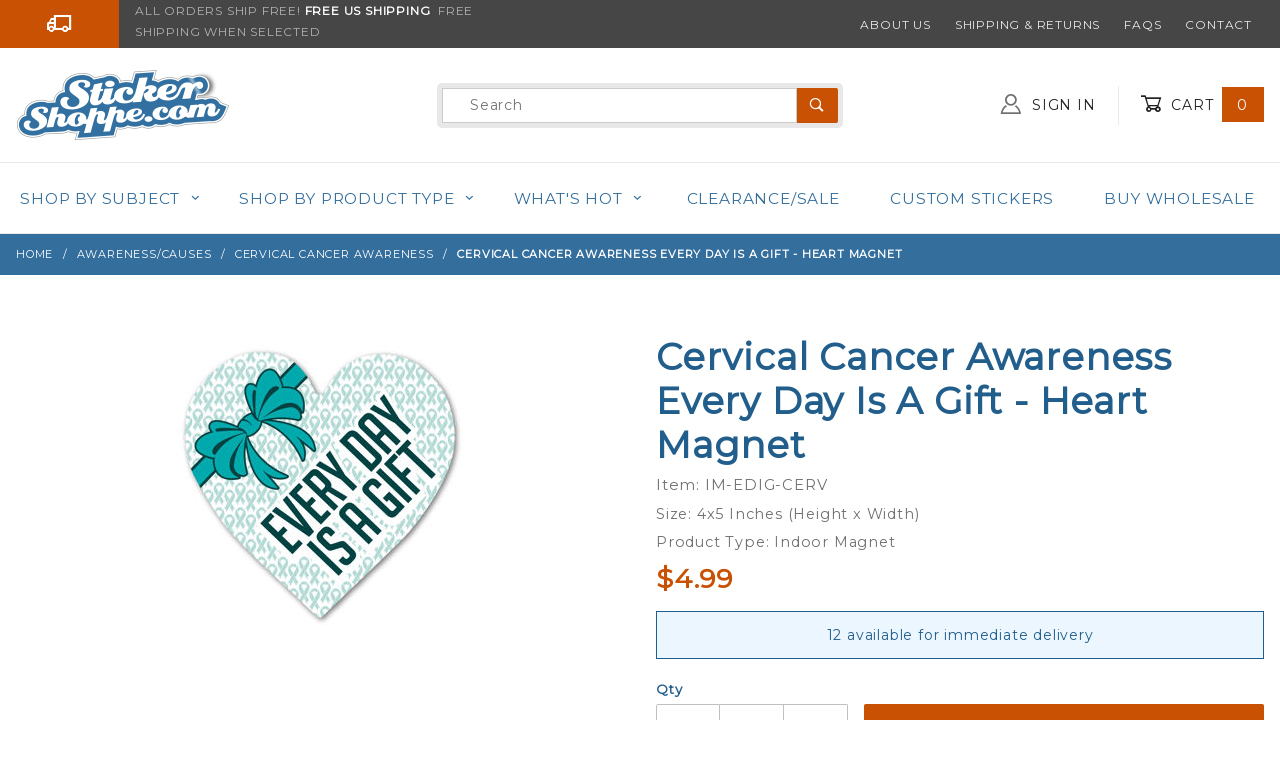

--- FILE ---
content_type: text/html; charset=utf-8
request_url: https://www.stickershoppe.com/PROD/IM-EDIG-CERV.html
body_size: 22233
content:
<!DOCTYPE html><html lang="en" class="no-js" xmlns:fb="http://ogp.me/ns/fb#"><head><meta property="og:title" content="Cervical Cancer Awareness Every Day Is A Gift - Heart Magnet"><meta property="og:type" content="product"><meta property="og:image" content="https://www.stickershoppe.com/mm5/graphics/00000001/IM-EDIG-CERV.jpg"><meta property="og:url" content="https://www.stickershoppe.com/PROD/IM-EDIG-CERV.html"><meta property="og:site_name" content="Sticker Shoppe"><meta property="og:description" content="Check out the deal on Cervical Cancer Awareness Every Day Is A Gift - Heart Magnet at Sticker Shoppe"><meta property="og:locale" content="en_US"><meta property="product:category" content="Cervical Cancer Awareness" /><meta property="product:retailer_item_id" content="IM-EDIG-CERV" /><meta property="product:price:currency" content="USD" /><meta property="product:condition" content="new" /><meta property="product:price:amount" content="4.99" /><meta property="product:availability" content="in stock" /><meta name="twitter:card" content="summary_large_image"><meta name="twitter:site" content="@stickershoppe"><meta name="twitter:creator" content="@stickershoppe"><meta name="twitter:url" content="https://www.stickershoppe.com/PROD/IM-EDIG-CERV.html"><meta name="twitter:title" content="Cervical Cancer Awareness Every Day Is A Gift - Heart Magnet"><meta name="twitter:description" content="Check out the deal on Cervical Cancer Awareness Every Day Is A Gift - Heart Magnet at Sticker Shoppe"><meta name="twitter:image" content="https://www.stickershoppe.com/mm5/graphics/00000001/IM-EDIG-CERV.jpg"><meta name="twitter:image:alt" content="Cervical Cancer Awareness Every Day Is A Gift - Heart Magnet"><meta charset="utf-8"><meta http-equiv="X-UA-Compatible" content="IE=edge"><meta name="viewport" content="width=device-width, initial-scale=1"><base href="https://www.stickershoppe.com/mm5/"><title>Cervical Cancer Awareness Every Day Is A Gift - Heart Magnet at Sticker Shoppe</title><link rel="preconnect" crossorigin href="//www.google-analytics.com" data-resource-group="css_list" data-resource-code="preconnect-google-analytics" /><link rel="preconnect" crossorigin href="https://www.googletagmanager.com" data-resource-group="css_list" data-resource-code="preconnect-google-tag-manager" /><script type="text/javascript">
var json_url = "https:\/\/www.stickershoppe.com\/mm5\/json.mvc\u003F";
var json_nosessionurl = "https:\/\/www.stickershoppe.com\/mm5\/json.mvc\u003F";
var Store_Code = "SS";
</script>
<script type="text/javascript" src="https://www.stickershoppe.com/mm5/clientside.mvc?T=713ce456&amp;Filename=ajax.js" integrity="sha512-hBYAAq3Edaymi0ELd4oY1JQXKed1b6ng0Ix9vNMtHrWb3FO0tDeoQ95Y/KM5z3XmxcibnvbVujqgLQn/gKBRhA==" crossorigin="anonymous"></script>
<script type="text/javascript">
var MMThemeBreakpoints =
[
{
"code":	"mobile",
"name":	"Mobile",
"start":	{
"unit": "px",
"value": ""
}
,
"end":	{
"unit": "em",
"value": "39.999"
}
}
,{
"code":	"tablet",
"name":	"Tablet",
"start":	{
"unit": "px",
"value": ""
}
,
"end":	{
"unit": "em",
"value": "59.999"
}
}
];
</script>
<script type="text/javascript" src="https://www.stickershoppe.com/mm5/clientside.mvc?T=713ce456&amp;Module_Code=paypalcp&amp;Filename=runtime.js" integrity="sha512-A6/Hrcz8/r8OYVd2LYO313hk0S6tB5l/XeeOIIsdTxBuJqhAXWVVYIyDEomW+X+c75UgL0HeRe1C+MA3wdZSUw==" crossorigin="anonymous" async defer></script>
<script src="https://www.paypal.com/sdk/js?client-id=AcCNNzIa9VV_d1q2jFf4pNN33IIecvECC34nYq0EJIGN9EonWCRQD5JkXT_EDm6rOSCvnRE9g6JOGZXc&amp;merchant-id=MTXY55L5Q2F3Y&amp;currency=USD&amp;components=buttons,messages" data-partner-attribution-id="Miva_PCP"></script>
<script type="text/javascript" src="https://www.stickershoppe.com/mm5/clientside.mvc?T=713ce456&amp;Filename=runtime_ui.js" integrity="sha512-ZIZBhU8Ftvfk9pHoUdkXEXY8RZppw5nTJnFsMqX+3ViPliSA/Y5WRa+eK3vIHZQfqf3R/SXEVS1DJTjmKgVOOw==" crossorigin="anonymous"></script>
<script type="text/javascript" src="https://www.stickershoppe.com/mm5/clientside.mvc?T=713ce456&amp;Module_Code=cmp-cssui-searchfield&amp;Filename=runtime.js" integrity="sha512-GT3fQyjPOh3ZvhBeXjc3+okpwb4DpByCirgPrWz6TaihplxQROYh7ilw9bj4wu+hbLgToqAFQuw3SCRJjmGcGQ==" crossorigin="anonymous"></script>
<script type="text/javascript">
var MMSearchField_Search_URL_sep = "https:\/\/www.stickershoppe.com\/SRCH.html\u003FSearch=";
(function( obj, eventType, fn )
{
if ( obj.addEventListener )
{
obj.addEventListener( eventType, fn, false );
}
else if ( obj.attachEvent )
{
obj.attachEvent( 'on' + eventType, fn );
}
})( window, 'mmsearchfield_override', function()
{
MMSearchField.prototype.onMenuAppendHeader = function () {return null;};MMSearchField.prototype.onMenuAppendItem = function (data) {var span;span = newElement('span', {'class': 'x-search-preview__entry'}, null, null);span.innerHTML = data;return span;};MMSearchField.prototype.onMenuAppendStoreSearch = function (search_value) {var item;item = newElement('div', {'class': 'x-search-preview__search-all'}, null, null);item.element_text = newTextNode('Click here to search all "' + search_value + '"', item);return item;};MMSearchField.prototype.onFocus = function () {this.element_menu.classList.toggle('x-search-preview--open');};MMSearchField.prototype.onBlur = function () {this.element_menu.classList.toggle('x-search-preview--open');};
} );
</script>
<script id="mcjs">!function(c,h,i,m,p){m=c.createElement(h),p=c.getElementsByTagName(h)[0],m.async=1,m.src=i,p.parentNode.insertBefore(m,p)}(document,"script","https://chimpstatic.com/mcjs-connected/js/users/910a3664e4744fe73f46a68a1/f816b0fafa65db25969f61233.js");</script><link rel="stylesheet" href="themes/shadows/all.css?cssV=1736203581" type="text/css" /><link rel="stylesheet" href="https://fonts.googleapis.com/css?family=Montserrat" type="text/css" /><link rel="shortcut icon" href="https://www.stickershoppe.com/favicon.ico" /><link rel="canonical" href="https://www.stickershoppe.com/PROD/IM-EDIG-CERV.html" itemprop="url"><script type="application/ld+json">{"@context": "http://schema.org","@type": "LocalBusiness","address": {"@type": "PostalAddress","addressLocality": "Johns Island","addressRegion": "SC","streetAddress": "PO BOX 1389","postalCode": "29457"},"description": "The Sticker Shoppe sells custom and stock stickers, magnets, buttons and much more!","name": "Sticker Shoppe","email": "steve@stickershoppe.com","telephone": "855-409-1976","image": "https:\/\/www.stickershoppe.com\/mm5\/graphics/00000001/sticker-shoppe-logo.png", "pricerange": "$-$$$"}</script><!-- START GD Facets --><!-- no facets for this page type. See CTGY, PLST or SRCH --><!-- END GD Facets --><script type='text/javascript' src='//platform-api.sharethis.com/js/sharethis.js#property=5b20173fe9c37c00114cb8f1&product=inline-share-buttons' async='async'></script><!-- Global site tag (gtag.js) - Google Ads: 1068891214 --><script async src="https://www.googletagmanager.com/gtag/js?id=AW-1068891214" type="text/javascript"></script><script type="text/javascript">window.dataLayer = window.dataLayer || [];function gtag() {dataLayer.push(arguments);}gtag('js', new Date());gtag('config', 'AW-1068891214');</script><script type="text/javascript">window.addEventListener('DOMContentLoaded', function () {sessionStorage.setItem('continue_url', 'https:\/\/www.stickershoppe.com\/PROD\/IM-EDIG-CERV.html');});</script><link type="text/css" media="all" rel="stylesheet" integrity="sha256-lWOXBr8vqpiy3pliCN1FmPIYkHdcr8Y0nc2BRMranrA= sha384-0K5gx4GPe3B0+RaqthenpKbJBAscHbhUuTd+ZmjJoHkRs98Ms3Pm2S4BvJqkmBdh sha512-wrhf+QxqNNvI+O73Y1XxplLd/Bt2GG2kDlyCGfeByKkupyZlAKZKAHXE2TM9/awtFar6eWl+W9hNO6Mz2QrA6Q==" crossorigin="anonymous" href="https://www.stickershoppe.com/mm5/json.mvc?Store_Code=SS&amp;Function=CSSResource_Output&amp;CSSResource_Code=mm-theme-styles&T=7809dfb2" data-resource-group="modules" data-resource-code="mm-theme-styles" /><script id="mcjs" data-resource-group="modules" data-resource-code="mailchimp_popup">!function(c,h,i,m,p){m=c.createElement(h),p=c.getElementsByTagName(h)[0],m.async=1,m.src=i,p.parentNode.insertBefore(m,p)}(document,"script","https://chimpstatic.com/mcjs-connected/js/users/910a3664e4744fe73f46a68a1/9ee87512fbdc540f726b2096d.js");</script><script type="text/javascript" src="scripts/00000001/mailchimp.js?T=08d659a1" data-resource-group="modules" data-resource-code="mailchimp"></script><script data-resource-group="head_tag" data-resource-code="settings">theme_path = 'themes/shadows/';(function (mivaJS) {mivaJS.Store_Code = 'SS';mivaJS.Product_Code = 'IM-EDIG-CERV';mivaJS.Category_Code = 'cervical-cancer-awareness';mivaJS.Customer_Login = '';mivaJS.Page = 'PROD';mivaJS.Screen = 'PROD';}(window.mivaJS || (window.mivaJS = {})));</script><script data-resource-group="head_tag" data-resource-code="GTM-head-tag">(function(w,d,s,l,i){w[l]=w[l]||[];w[l].push({'gtm.start':new Date().getTime(),event:'gtm.js'});var f=d.getElementsByTagName(s)[0],j=d.createElement(s),dl=l!='dataLayer'?'&l='+l:'';j.async=true;j.src='https://www.googletagmanager.com/gtm.js?id='+i+dl;f.parentNode.insertBefore(j,f);})(window,document,'script','dataLayer','GTM-5DSSZQPN');</script><script data-resource-group="head_tag" data-resource-code="GTM-dataLayer">var dataLayer = dataLayer || [];dataLayer.push({canonicalUri: '\/PROD\/IM-EDIG-CERV.html',canonicalUrl: 'https:\/\/www.stickershoppe.com\/PROD\/IM-EDIG-CERV.html',category: {code: 'cervical-cancer-awareness',name: 'Cervical Cancer Awareness'},global: {action: '',basket: {basketId: 'provisional'},categoryCode: 'cervical-cancer-awareness',function: '',moduleFunction: '',productCode: 'IM-EDIG-CERV',screen: 'PROD',uiException: ''},page: {code: 'PROD',name: 'Product Display'},product: {code: 'IM-EDIG-CERV',name: 'Cervical Cancer Awareness Every Day Is A Gift - Heart Magnet',sku: 'IM-EDIG-CERV'}});window.addEventListener('DOMContentLoaded', () => {document.querySelectorAll('form').forEach(form => {if (form.getAttribute('name')?.length) {return;}const identifier = form.elements?.Action?.value ?? form.dataset?.hook ?? form.querySelector('legend')?.innerText;if (identifier?.length) {form.name = identifier;}});});window.addEventListener('DOMContentLoaded', () => {let timeoutId;const debouncedSearch = (e) => {clearTimeout(timeoutId);timeoutId = setTimeout(() => {const search_term = e?.target?.value;if (!search_term?.length) {return;}dataLayer.push({event: 'search',search_term});}, 500);};const searchInputs = document.querySelectorAll('input[name="Search"]');searchInputs.forEach(input => {input.addEventListener('input', debouncedSearch)});});class MMXPromotionTracker {constructor() {window.addEventListener('DOMContentLoaded', () => {this.init();});}init() {this.promotions = document.querySelectorAll('[data-flex-item]');if (!this.promotions.length) {return;}this.promotionObserver = new IntersectionObserver((entries) => {this.observedCallback(entries);}, {threshold: [0.75]});this.promotions.forEach((promotion, i) => {this.promotionObserver.observe(promotion);promotion.addEventListener('click', (e) => {this.promotionClicked(promotion, e);});});}promotionClicked(promotion, e){let clickedLink = false;let products = [];let clickedHero;e.composedPath().forEach(item => {if (item.nodeName === 'A' || (item.nodeName === 'MMX-HERO' && item.dataset?.href?.length)) {clickedLink = true;}if (item.nodeName === 'MMX-HERO') {clickedHero = item;} else if (item.nodeName === 'MMX-PRODUCT-CAROUSEL') {const clickedProductIndex = [...item.shadowRoot.querySelectorAll('mmx-hero[slot="hero_slide"]')].findIndex(heroSlide => heroSlide === clickedHero);products = [item?.products[clickedProductIndex]];} else if (item.nodeName === 'MMX-FEATURED-PRODUCT') {products = [item?.product];}});if (clickedLink) {this.trackPromotion('select_promotion', promotion, products);}};trackPromotion(event, item, products = []) {dataLayer.push({ ecommerce: null });dataLayer.push({event,ecommerce: {creative_name: item.getAttribute('data-flex-item'),creative_slot: [...this.promotions].findIndex(promotion => promotion === item) + 1,items: this.productsToEcommerceItems(products),promotion_id: item.getAttribute('data-flex-component')}});};observedCallback(entries) {entries.forEach((entry, entryIndex) => {if (!entry.isIntersecting) {return;}this.trackPromotion('view_promotion', entry.target, entry.target?.products);});};productsToEcommerceItems(products = []) {if (!products?.length) {return [];}return products.map((item, i) => {return {item_id: item.code,item_name: item.name,item_sku: item?.sku,index: i,price: item.price,discount: item.base_price - item.price,quantity: 1}});}}new MMXPromotionTracker();dataLayer.push({ ecommerce: null });dataLayer.push({event: 'view_item',ecommerce: {currency: 'USD',value: '4.99',items: [{item_id: 'IM-EDIG-CERV',item_sku: 'IM-EDIG-CERV',item_name: 'Cervical Cancer Awareness Every Day Is A Gift - Heart Magnet',price: '4.99',discount: '0',index: 0,item_brand: 'Magnet America',item_category: 'Cervical Cancer Awareness'}]}});class ProductTracker {options = {additionalPriceSelector: '#price-value-additional, #js-additional-price, #js-price-value-additional',adprButtonSelector: '[data-hook="add-to-cart"], #js-add-to-cart',adprFormSelector: 'form[name="add"], #js-purchase-product',atwlButtonSelector: '[value="Add To Wish List" i], .t-product-layout-purchase__add-to-wish, #add-to-wishlist-wrap, [data-hook="add-to-wish-list"], .product-details__wish-list',priceSelector: '#price-value, #js-price-value'};constructor(options = {}) {this.options = {...this.options,...options};window.addEventListener('DOMContentLoaded', () => {this.init();});}init() {this.adprForm = this.options?.adprForm ?? document.querySelector(this.options.adprFormSelector);this.adprButton = this.options?.adprButton ?? document.querySelector(this.options.adprButtonSelector);this.atwlButton = this.options?.atwlButton ?? document.querySelector(this.options.atwlButtonSelector);this.price = this.options?.price ?? document.querySelector(this.options.priceSelector);this.additionalPrice = this.options?.additionalPrice ?? document.querySelector(this.options.additionalPriceSelector);if (this.adprForm?.nodeName !== 'FORM') {return;}this.listenForAddToCart();this.listenForAddToWishlist()}listenForAddToCart() {this.adprForm?.addEventListener('click', (e) => {if (e.target !== this.adprButton) {return;}this.trackAddTo('cart');}, { capture: true });}listenForAddToWishlist() {this.atwlButton?.addEventListener('click', () => {this.trackAddTo('wishlist');});}trackAddTo(event) {const viewItem = dataLayer.find(item => item?.event === 'view_item');if (!this.adprForm.checkValidity() || viewItem?.ecommerce?.items?.length !== 1) {return;}const dataLayerItem = structuredClone(viewItem);const price = this.currencyToNumber(this.price?.innerText ?? 0);const additionalPrice = this.currencyToNumber(this.additionalPrice?.innerText ?? 0);const itemVariant = [...this.adprForm.querySelectorAll('[name*="Product_Attributes"][name*=":value"]:is([type="radio"]:checked, select)')].map(input => input.value).join(', ');dataLayer.push({ ecommerce: null });dataLayerItem.event = `add_to_${event}`;dataLayerItem.ecommerce.value = price;dataLayerItem.ecommerce.items[0].price = additionalPrice > 0 ? additionalPrice : price;dataLayerItem.ecommerce.items[0].discount = additionalPrice > 0 ? this.currencyToNumber(additionalPrice - price) : 0;dataLayerItem.ecommerce.items[0].quantity = this.adprForm.elements.Quantity.value;dataLayerItem.ecommerce.items[0].item_variant = itemVariant;dataLayer.push(dataLayerItem);return dataLayerItem;}currencyToNumber(value) {return Number(Number(String(value).replace(/[^\d.-]/g, '')).toFixed(2));}}new ProductTracker();</script><script type="text/javascript" src="https://www.stickershoppe.com/mm5/clientside.mvc?T=713ce456&amp;Filename=runtime.js" integrity="sha512-EiU7WIxWkagpQnQdiP517qf12PSFAddgl4rw2GQi8wZOt6BLZjZIAiX4R53VP0ePnkTricjSB7Edt1Bef74vyg==" crossorigin="anonymous"></script><script type="text/javascript" src="https://www.stickershoppe.com/mm5/clientside.mvc?T=713ce456&amp;Filename=MivaEvents.js" integrity="sha512-bmgSupmJLB7km5aCuKy2K7B8M09MkqICKWkc+0w/Oex2AJv3EIoOyNPx3f/zwF0PZTuNVaN9ZFTvRsCdiz9XRA==" crossorigin="anonymous"></script><script type="text/javascript" src="https://www.stickershoppe.com/mm5/clientside.mvc?T=713ce456&amp;Filename=AttributeMachine.js" integrity="sha512-e2qSTe38L8wIQn4VVmCXg72J5IKMG11e3c1u423hqfBc6VT0zY/aG1c//K/UjMA6o0xmTAyxRmPOfEUlOFFddQ==" crossorigin="anonymous"></script><script>AttributeMachine.prototype.Generate_Discount = function (discount) {var discount_div;discount_div = document.createElement('div');discount_div.innerHTML = discount.descrip + ': ' + discount.formatted_discount;return discount_div;};AttributeMachine.prototype.Generate_Swatch = function (product_code, attribute, option) {var swatch_container = document.querySelector('#swatches');var swatch = document.createElement('li');var img = document.createElement('img');img.src = option.image;img.setAttribute('alt', option.prompt);img.setAttribute('title', option.prompt);swatch.classList.add('o-list-inline__item');swatch.setAttribute('data-code', option.code);swatch.setAttribute('data-color', option.prompt);swatch.appendChild(img);setTimeout(function () {if (swatch_container) {var swatch_element = swatch_container.querySelector('ul');swatch_element.removeAttribute('style');swatch_element.classList.add('o-list-inline');}}, 0);return swatch;};AttributeMachine.prototype.Swatch_Click = function(input, attribute, option) {var i;var swatch_name_element = document.querySelector('[data-hook="attribute-swatch-name"]');for (i = 0; i < input.select.options.length; i++) {if (input.select.options[i].value === option.code) {input.select.selectedIndex = i;}}if (attribute.inventory) {this.Attribute_Changed(input);}swatch_name_element.innerHTML = option.prompt;};window.addEventListener('load', function () {var swatch_container = document.querySelector('#swatches');if (swatch_container) {var swatch_element = swatch_container.querySelector('ul');var swatch_select = document.querySelector('[data-hook="attribute-swatch-select"]');var swatch_selected = swatch_select.options[swatch_select.selectedIndex].text;var swatch_name_element = document.querySelector('[data-hook="attribute-swatch-name"]');swatch_element.removeAttribute('style');swatch_element.classList.add('o-list-inline');swatch_name_element.textContent = swatch_selected;swatch_select.addEventListener('change', function () {swatch_name_element.textContent = this.options[this.selectedIndex].text});}}, false);</script><script type="text/javascript" src="https://www.stickershoppe.com/mm5/clientside.mvc?T=713ce456&amp;Filename=ImageMachine.js" integrity="sha512-luSn6atUPOw8U8HPV927zNVkcbbDcvbAlaSh/MEWznSCrOzPC2iQVeXSwLabEEn43FBmR6lKN0jhsWKmJR4n1Q==" crossorigin="anonymous"></script><script>ImageMachine.prototype.ImageMachine_Generate_Thumbnail = function (thumbnail_image, main_image, closeup_image, type_code) {var thumbnail,img;thumbnail = document.createElement('li');thumbnail.classList.add('o-layout__item');thumbnail.classList.add('x-product-layout-images__thumbnail-image');if (typeof( thumbnail_image ) === 'string' && thumbnail_image.length > 0) {img = document.createElement('img');img.src = thumbnail_image;img.setAttribute('alt', 'Cervical Cancer Awareness Every Day Is A Gift - Heart Magnet');img.setAttribute('title', 'Cervical Cancer Awareness Every Day Is A Gift - Heart Magnet');thumbnail.appendChild(img);}return thumbnail;}/*** This disables the default Miva image zoom functionality.*/ImageMachine.prototype.Closeup_Open = function () {return false;}</script></head><body id="js-PROD" class="o-site-wrapper t-page-prod"><a href="https://www.stickershoppe.com/PROD/IM-EDIG-CERV.html#main_content_target" class="u-hide-visually"><big><b>Go to the content</b></big></a><div id="mini_basket" class="readytheme-contentsection">
<section class="x-mini-basket" data-hook="mini-basket" data-item-count="0" data-subtotal=""><div class="x-mini-basket__content u-bg-white"><header><div class="x-mini-basket__header"><strong>My Cart: 0 item(s)</strong><button aria-label="Close Mini-Basket" class="c-button u-bg-ss-orange u-color-white u-icon-cross" data-hook="close-mini-basket"></button></div><hr class="c-keyline"></header><footer class="x-mini-basket__footer"><div class="x-messages x-messages--info">Your Shopping Cart Is Empty</div></footer></div></section>
</div>
<header class="o-wrapper o-wrapper--full o-wrapper--flush t-site-header" data-hook="site-header"><!-- Google tag (gtag.js) --><script async src="https://www.googletagmanager.com/gtag/js?id=AW-1068891214"></script><script>window.dataLayer = window.dataLayer || [];function gtag(){dataLayer.push(arguments);}gtag('js', new Date());gtag('config', 'AW-1068891214');</script><div id="fasten_header" class="readytheme-contentsection">
<section class="o-layout o-layout--align-center x-fasten-header t-site-header__masthead " data-hook="fasten-header">
<div class="o-layout__item u-width-2 u-width-3--w u-text-left t-site-header__logo">
<a href="https://www.stickershoppe.com/" title="Sticker Shoppe" rel="nofollow">


<img alt="SThe Sticker Shoppe" class="x-fasten-header__logo-image" decoding="async" height="64" loading="lazy" style="aspect-ratio: 159/64; max-width: 100%;" src="graphics/00000001/sticker-shoppe-logo.png" width="159">


</a>
</div>
<div class="o-layout__item u-width-6 u-width-6--w">
<form class="t-site-header__search-form" method="post" action="https://www.stickershoppe.com/SRCH.html">
<fieldset>
<legend>Product Search</legend>
<ul class="c-form-list">
<li class="c-form-list__item c-form-list__item--full c-control-group u-flex">
<span class="c-form-border c-form-list__item--full c-control-group u-flex"><input aria-label="Product Search" class="c-form-input c-control-group__field u-bg-transparent u-border-none" data-mm_searchfield="Yes" data-mm_searchfield_id="x-search-preview--fasten" type="search" name="Search" value="" placeholder="Search" autocomplete="off" required /><button aria-label="Perform Product Search" class="c-button c-button--large c-control-group__button u-color-white u-bg-ss-orange u-icon-search u-border-none" type="submit"></button></span>
</li>
</ul>
</fieldset>
<span class="x-search-preview u-color-gray-50" data-mm_searchfield_menu="Yes" data-mm_searchfield_id="x-search-preview--fasten"></span>
</form>
</div>
<div class="o-layout__item u-flex u-width-4 u-width-3--w t-site-header__masthead-links">

<a class="u-color-gray-50 u-text-uppercase" href="https://www.stickershoppe.com/LOGN.html">
<span class="u-icon-user"></span> Sign In
</a>

<a class="u-color-gray-50 u-text-uppercase t-site-header__basket-link" data-hook="open-mini-basket" href="https://www.stickershoppe.com/BASK.html">
<span class="u-icon-cart-empty" data-hook="open-mini-basket"></span> Cart
<span class="u-bg-ss-orange u-color-white t-site-header__basket-link-quantity" data-hook="open-mini-basket mini-basket-count">0</span>
</a>
</div>
</section>
</div>
<section class="o-layout u-bg-ss-grey u-color-white t-site-header__top-navigation "><div class="o-layout__item u-width-12 u-width-5--l u-width-7--w u-text-center u-text-left--l"><span id="header_message" class="readytheme-banner">
<div class="o-layout">
<span class="o-layout__item u-width-2--xs u-width-2--s u-width-2--m u-width-3--l u-width-1--w u-icon-truck u-color-white"></span>
<span class="o-layout__item u-width-10--xs u-width-10--s u-width-10--m u-width-9--l u-width-11--w u-text-uppercase t-site-header__message u-color-orange">ALL ORDERS SHIP FREE!<strong>&nbsp;Free US Shipping</strong>&nbsp; FREE SHIPPING WHEN SELECTED</span>
</div>
</span>
</div><div class="o-layout o-layout--align-center o-layout__item u-text-uppercase u-hidden u-flex--l u-width-7--l u-width-5--w t-site-header__links"><div class="o-layout__item"><div class="x-transfigure-navigation__footer">
<a class="x-transfigure-navigation__footer-link u-color-gray-40" href="https://www.stickershoppe.com/ABOUT.html" title="About Us">About Us</a>
<a class="x-transfigure-navigation__footer-link u-color-gray-40" href="https://www.stickershoppe.com/SARP.html" title="Shipping &amp; Returns">Shipping &amp; Returns</a>
<a class="x-transfigure-navigation__footer-link u-color-gray-40" href="https://www.stickershoppe.com/FAQS.html" title="FAQs">FAQs</a>
<a class="x-transfigure-navigation__footer-link u-color-gray-40" href="https://www.stickershoppe.com/contact.html" title="Contact">Contact</a>
</div></div></div></section><section class="o-wrapper t-site-header__masthead"><div class="o-layout o-layout--align-center"><div class="o-layout__item u-width-2 u-width-1--m u-hidden--l "><button class="c-button c-button--flush c-button--full c-button--hollow u-bg-transparent u-border-none u-color-gray-50 u-font-huge u-icon-menu" data-hook="open-main-menu"></button></div><div class="o-layout__item u-width-8 u-width-10--m u-width-4--l u-width-3--w u-text-center u-text-left--l t-site-header__logo"><a href="https://www.stickershoppe.com/" title="Sticker Shoppe" rel="nofollow"><img src="graphics/00000001/sticker-shoppe-logo.png" decoding="async" loading="eager" style="aspect-ratio: 213/86; max-width: 100%;" alt="The Sticker Shoppe" width="213" height="86"></a></div><div class="o-layout__item u-width-2 u-width-1--m u-hidden--l "><a class="u-icon-cart-empty u-color-gray-50 t-site-header__basket-link--mobile" data-hook="open-mini-basket" href="https://www.stickershoppe.com/BASK.html"><span class="u-color-white u-bg-ss-orange u-font-primary t-site-header__basket-link-quantity--mobile" data-hook="mini-basket-count ">0</span></a></div><div class="o-layout__item u-width-4--l u-width-6--w " itemscope itemtype="https://schema.org/WebSite"><meta itemprop="url" content="//www.stickershoppe.com/"/><form class="t-site-header__search-form" method="post" action="https://www.stickershoppe.com/SRCH.html" itemprop="potentialAction" itemscope itemtype="https://schema.org/SearchAction"><fieldset><legend>Product Search</legend><ul class="c-form-list"><li class="c-form-list__item c-form-list__item--full c-control-group u-flex"><span class="c-form-border c-form-list__item--full c-control-group u-flex"><meta itemprop="target" content="https://www.stickershoppe.com/SRCH.html?q={Search}"/><input aria-label="Product Search" class="c-form-input c-control-group__field u-bg-transparent u-border-none" data-mm_searchfield="Yes" data-mm_searchfield_id="x-search-preview" type="search" id="topGlobalSearch" name="Search" value="" placeholder="Search" autocomplete="off" required itemprop="query-input"><button aria-label="Perform Product Search" class="c-button c-control-group__button u-color-white u-bg-ss-orange u-icon-search u-border-none" type="submit"></button></span></li></ul></fieldset><span class="x-search-preview" data-mm_searchfield_menu="Yes" data-mm_searchfield_id="x-search-preview"></span></form></div><div class="o-layout__item u-hidden u-flex--l u-width-4--l u-width-3--w t-site-header__masthead-links "><a class="u-color-gray-50 u-text-uppercase" data-hook="show-related" data-target="global-account" href="https://www.stickershoppe.com/LOGN.html"><span class="u-icon-user u-color-gray-40"></span> Sign In</a><a class="u-color-gray-50 u-text-uppercase t-site-header__basket-link" data-hook="open-mini-basket" href="https://www.stickershoppe.com/BASK.html"><span class="u-icon-cart-empty" data-hook="open-mini-basket"></span> Cart<span class="u-bg-ss-orange u-color-white t-site-header__basket-link-quantity" data-hook="open-mini-basket mini-basket-count">0</span></a></div><div class="u-over-everything t-global-account" data-hook="global-account"><form class="t-global-account__form" method="post" action="https://www.stickershoppe.com/ACLN.html" autocomplete="off"><fieldset><legend>Global Account Log In</legend><input type="hidden" tabindex="-1" name="Action" value="LOGN" /><input type="hidden" tabindex="-1" name="Category_Code" value="cervical-cancer-awareness" /><input type="hidden" tabindex="-1" name="Product_Code" value="IM-EDIG-CERV" /><input type="hidden" tabindex="-1" name="Search" value="" /><input type="hidden" tabindex="-1" name="Per_Page" value="" /><input type="hidden" tabindex="-1" name="Sort_By" value="disp_order" /><ul class="c-form-list"><li class="c-form-list__item c-form-list__item--full"><label class="u-hide-visually" for="global-Customer_LoginEmail">Email Address</label><input autocomplete="email" class="c-form-input c-form-input--large" id="global-Customer_LoginEmail" name="Customer_LoginEmail" placeholder="Email" required type="email" value=""></li><li class="c-form-list__item c-form-list__item--full"><label class="u-hide-visually" for="global-Customer_Password">Password</label><input autocomplete="current-password" class="c-form-input c-form-input--large" id="global-Customer_Password" name="Customer_Password" placeholder="Password" type="password"></li><li class="c-form-list__item c-form-list__item--full"><input class="c-button c-button--full c-button--huge u-bg-ss-orange u-color-white u-text-bold u-text-uppercase" type="submit" value="Sign In"></li><li class="c-form-list__item c-form-list__item--full"><a class="c-button c-button--full c-button--hollow c-button--huge u-bg-white u-color-ss-orange u-text-bold u-text-uppercase" href="https://www.stickershoppe.com/LOGN.html">Register</a></li><li class="c-form-list__item c-form-list__item--full u-text-center"><a class="u-color-gray-50 u-text-bold u-font-small u-text-uppercase" href="https://www.stickershoppe.com/FPWD.html">Forgot Password?</a></li></ul></fieldset></form></div><div class="o-layout__item u-width-12 u-width-8--l u-width-7--w u-hidden "><br class="u-hidden--m"><span class="c-heading-echo u-block u-text-bold u-text-center u-text-right--l u-text-uppercase u-color-gray-20"><span class="u-icon-secure"></span> Secure Checkout</span></div></div></section></header><!-- end t-site-header --><div class="o-wrapper o-wrapper--full o-wrapper--flush t-site-navigation "><div class="o-layout o-layout--align-center o-layout--flush o-layout--justify-center t-site-navigation__wrap"><nav class="o-layout__item u-width-12 u-text-bold u-text-uppercase c-navigation x-transfigure-navigation " data-hook="transfigure-navigation">
<div class="x-transfigure-navigation__wrap" data-layout="horizontal-drop-down">
<header class="x-transfigure-navigation__header u-hidden--l c-control-group">
<a class="c-button c-button--full c-button--large c-control-group__button u-bg-gray-10 u-color-gray-50 u-text-bold u-text-uppercase" href="https://www.stickershoppe.com/LOGN.html"><span class="u-icon-user"></span> Sign In or Register</a>

<button class="c-button u-bg-gray-40 u-color-gray-10 u-icon-cross c-control-group__button" data-hook="close-main-menu"></button>
</header>
<div class="x-transfigure-navigation__content">
<ul class="c-navigation__row x-transfigure-navigation__row">





<li class="c-navigation__list has-child-menu" data-hook="has-drop-down has-child-menu">

<a class="c-navigation__link" href="javascript://" target="_self">Shop by Subject<span class="c-navigation__link-carat"><span class="u-icon-chevron-right"></span></span></a>


<ul class="c-navigation__row is-hidden">

<li class="c-navigation__list u-hidden--l" data-hook="show-previous-menu">
<span class="c-navigation__link"><span class="u-icon-chevron-left">&nbsp;</span><span class="o-layout--grow">Main Menu</span></span>
</li>





<li class="c-navigation__list has-child-menu" data-hook="has-child-menu">

<a class="c-navigation__link" href="https://www.stickershoppe.com/CTGY/awareness-causes.html" target="_self">Awareness/Causes<span class="c-navigation__link-carat"><span class="u-icon-chevron-right"></span></span></a>


<ul class="c-navigation__row is-hidden">
<li class="c-navigation__list u-hidden--l" data-hook="show-previous-menu">
<span class="c-navigation__link"><span class="u-icon-chevron-left">&nbsp;</span><span class="o-layout--grow">Main Menu</span></span>
</li>

<li class="c-navigation__list">

<a class="c-navigation__link" href="https://www.stickershoppe.com/CTGY/add-awareness.html" target="_self">ADD Awareness</a>

</li>

<li class="c-navigation__list">

<a class="c-navigation__link" href="https://www.stickershoppe.com/CTGY/aids-awareness.html" target="_self">AIDS Awareness</a>

</li>

<li class="c-navigation__list">

<a class="c-navigation__link" href="https://www.stickershoppe.com/CTGY/allergy-awareness.html" target="_self">Allergy Awareness</a>

</li>

<li class="c-navigation__list">

<a class="c-navigation__link" href="https://www.stickershoppe.com/CTGY/als-awareness.html" target="_self">ALS Awareness</a>

</li>

<li class="c-navigation__list">

<a class="c-navigation__link" href="https://www.stickershoppe.com/CTGY/alzheimers-awareness.html" target="_self">Alzheimer's Awareness</a>

</li>

<li class="c-navigation__list">

<a class="c-navigation__link" href="https://www.stickershoppe.com/CTGY/arthritis-awareness.html" target="_self">Arthritis Awareness</a>

</li>

<li class="c-navigation__list">

<a class="c-navigation__link" href="https://www.stickershoppe.com/mm5/merchant.mvc?Screen=CTGY&amp;Category_Code=asthamas-awareness" target="_self">Asthma Awareness</a>

</li>

<li class="c-navigation__list">

<a class="c-navigation__link" href="https://www.stickershoppe.com/CTGY/autism-awareness.html" target="_self">Autism Awareness</a>

</li>

<li class="c-navigation__list">

<a class="c-navigation__link" href="https://www.stickershoppe.com/CTGY/bladder-cancer-awareness.html" target="_self">Bladder Cancer Awareness</a>

</li>

<li class="c-navigation__list">

<a class="c-navigation__link" href="https://www.stickershoppe.com/CTGY/birth-defects-awareness.html" target="_self">Birth Defects Awareness</a>

</li>

<li class="c-navigation__list">

<a class="c-navigation__link" href="https://www.stickershoppe.com/CTGY/bone-cancer-awareness.html" target="_self">Bone Cancer Awareness</a>

</li>

<li class="c-navigation__list">

<a class="c-navigation__link" href="https://www.stickershoppe.com/CTGY/brain-cancer-awareness.html" target="_self">Brain Cancer Awareness</a>

</li>

<li class="c-navigation__list">

<a class="c-navigation__link" href="https://www.stickershoppe.com/CTGY/breast-cancer-awareness.html" target="_self">Breast Cancer Awareness</a>

</li>

<li class="c-navigation__list">

<a class="c-navigation__link" href="https://www.stickershoppe.com/CTGY/cancer-awareness.html" target="_self">Cancer Awareness</a>

</li>

<li class="c-navigation__list">

<a class="c-navigation__link" href="https://www.stickershoppe.com/CTGY/cerebral-palsy-awareness.html" target="_self">Cerebal Palsy Awareness</a>

</li>

<li class="c-navigation__list">

<a class="c-navigation__link" href="https://www.stickershoppe.com/CTGY/cervical-cancer-awareness.html" target="_self">Cervical Cancer Awareness</a>

</li>

<li class="c-navigation__list">

<a class="c-navigation__link" href="https://www.stickershoppe.com/CTGY/child-care.html" target="_self">Child Care Awareness</a>

</li>

<li class="c-navigation__list">

<a class="c-navigation__link" href="https://www.stickershoppe.com/CTGY/childhood-cancer-awareness.html" target="_self">Childhood Cancer Awareness</a>

</li>

<li class="c-navigation__list">

<a class="c-navigation__link" href="https://www.stickershoppe.com/CTGY/colitis-awareness.html" target="_self">Colitis Awareness</a>

</li>

<li class="c-navigation__list">

<a class="c-navigation__link" href="https://www.stickershoppe.com/CTGY/colon-cancer-awareness.html" target="_self">Colon Cancer Awareness</a>

</li>

<li class="c-navigation__list">

<a class="c-navigation__link" href="https://www.stickershoppe.com/CTGY/crohns-disease-awareness.html" target="_self">Crohns Disease Awareness</a>

</li>

<li class="c-navigation__list">

<a class="c-navigation__link" href="https://www.stickershoppe.com/CTGY/cystic-fibrosis-awareness.html" target="_self">Cystic Fibrosis Awareness</a>

</li>

<li class="c-navigation__list">

<a class="c-navigation__link" href="https://www.stickershoppe.com/CTGY/depression-awareness.html" target="_self">Depression Awareness</a>

</li>

<li class="c-navigation__list">

<a class="c-navigation__link" href="https://www.stickershoppe.com/CTGY/diabetes-awareness.html" target="_self">Diabetes Awareness</a>

</li>

<li class="c-navigation__list">

<a class="c-navigation__link" href="https://www.stickershoppe.com/CTGY/disabled-children-awareness.html" target="_self">Disabled Children Awareness</a>

</li>

<li class="c-navigation__list">

<a class="c-navigation__link" href="https://www.stickershoppe.com/CTGY/domestic-violence-awareness.html" target="_self">Domestic Violence Awareness</a>

</li>

<li class="c-navigation__list">

<a class="c-navigation__link" href="https://www.stickershoppe.com/CTGY/down-syndrome-awareness.html" target="_self">Down Syndrome Awareness</a>

</li>

<li class="c-navigation__list">

<a class="c-navigation__link" href="https://www.stickershoppe.com/CTGY/drug-abuse-awareness.html" target="_self">Drug Abuse Awareness</a>

</li>

<li class="c-navigation__list">

<a class="c-navigation__link" href="https://www.stickershoppe.com/CTGY/dystonia-awareness.html" target="_self">Dystonia Awareness</a>

</li>

<li class="c-navigation__list">

<a class="c-navigation__link" href="https://www.stickershoppe.com/CTGY/eating-disorder-awareness.html" target="_self">Eating Disorder Awareness</a>

</li>

<li class="c-navigation__list">

<a class="c-navigation__link" href="https://www.stickershoppe.com/CTGY/emphysema-awareness.html" target="_self">Emphysema Awareness</a>

</li>

<li class="c-navigation__list">

<a class="c-navigation__link" href="https://www.stickershoppe.com/CTGY/epidermolysis-bullosa-awareness.html" target="_self">Epidermolysis Bullosa Awareness</a>

</li>

<li class="c-navigation__list">

<a class="c-navigation__link" href="https://www.stickershoppe.com/CTGY/epilepsy-awareness.html" target="_self">Epilepsy Awareness</a>

</li>

<li class="c-navigation__list">

<a class="c-navigation__link" href="https://www.stickershoppe.com/CTGY/esophageal-cancer-awareness.html" target="_self">Esophageal Cancer Awareness</a>

</li>

<li class="c-navigation__list">

<a class="c-navigation__link" href="https://www.stickershoppe.com/CTGY/fibromyalgia-awareness.html" target="_self">Fibromyalgia Awareness</a>

</li>

<li class="c-navigation__list">

<a class="c-navigation__link" href="https://www.stickershoppe.com/CTGY/general-awareness.html" target="_self">General Awareness</a>

</li>

<li class="c-navigation__list">

<a class="c-navigation__link" href="https://www.stickershoppe.com/CTGY/glaucoma-awareness.html" target="_self">Glaucoma Awareness</a>

</li>

<li class="c-navigation__list">

<a class="c-navigation__link" href="https://www.stickershoppe.com/CTGY/graves-disease-awareness.html" target="_self">Graves Disease Awareness</a>

</li>

<li class="c-navigation__list">

<a class="c-navigation__link" href="https://www.stickershoppe.com/CTGY/headache-awareness.html" target="_self">Headache Awareness</a>

</li>

<li class="c-navigation__list">

<a class="c-navigation__link" href="https://www.stickershoppe.com/CTGY/heart-disease-awareness.html" target="_self">Heart Disease Awareness</a>

</li>

<li class="c-navigation__list">

<a class="c-navigation__link" href="https://www.stickershoppe.com/CTGY/hepatitis-awareness.html" target="_self">Hepatitis Awareness</a>

</li>

<li class="c-navigation__list">

<a class="c-navigation__link" href="https://www.stickershoppe.com/CTGY/hodgkins-disease-awareness.html" target="_self">Hodgkin's Disease Awareness</a>

</li>

<li class="c-navigation__list">

<a class="c-navigation__link" href="https://www.stickershoppe.com/CTGY/hospice-care-awareness.html" target="_self">Hospice Care Awareness</a>

</li>

<li class="c-navigation__list">

<a class="c-navigation__link" href="https://www.stickershoppe.com/CTGY/interstitial-cystitis-awareness.html" target="_self">Interstitial Cystitis Awareness</a>

</li>

<li class="c-navigation__list">

<a class="c-navigation__link" href="https://www.stickershoppe.com/CTGY/kidney-awareness.html" target="_self">Kidney Awareness</a>

</li>

<li class="c-navigation__list">

<a class="c-navigation__link" href="https://www.stickershoppe.com/CTGY/leukemia-awareness.html" target="_self">Leukemia Awareness</a>

</li>

<li class="c-navigation__list">

<a class="c-navigation__link" href="https://www.stickershoppe.com/CTGY/liver-cancer-awareness.html" target="_self">Liver Cancer Awareness</a>

</li>

<li class="c-navigation__list">

<a class="c-navigation__link" href="https://www.stickershoppe.com/CTGY/lung-cancer-awareness.html" target="_self">Lung Cancer Awareness</a>

</li>

<li class="c-navigation__list">

<a class="c-navigation__link" href="https://www.stickershoppe.com/CTGY/lupus-awareness.html" target="_self">Lupus Awareness</a>

</li>

<li class="c-navigation__list">

<a class="c-navigation__link" href="https://www.stickershoppe.com/CTGY/lyme-disease-awareness.html" target="_self">Lyme Disease Awareness</a>

</li>

<li class="c-navigation__list">

<a class="c-navigation__link" href="https://www.stickershoppe.com/CTGY/lymphedema-awareness.html" target="_self">Lymphedema Awareness</a>

</li>

<li class="c-navigation__list">

<a class="c-navigation__link" href="https://www.stickershoppe.com/CTGY/lymphoma-awareness.html" target="_self">Lymphoma Awareness</a>

</li>

<li class="c-navigation__list">

<a class="c-navigation__link" href="https://www.stickershoppe.com/CTGY/mecfids-awareness.html" target="_self">ME/CFIDS Awareness</a>

</li>

<li class="c-navigation__list">

<a class="c-navigation__link" href="https://www.stickershoppe.com/CTGY/melanoma-awareness.html" target="_self">Melanoma Awareness</a>

</li>

<li class="c-navigation__list">

<a class="c-navigation__link" href="https://www.stickershoppe.com/CTGY/mental-illness-awareness.html" target="_self">Mental Illness Awareness</a>

</li>

<li class="c-navigation__list">

<a class="c-navigation__link" href="https://www.stickershoppe.com/CTGY/multiple-myeloma-awareness.html" target="_self">Multiple Myeloma Awareness</a>

</li>

<li class="c-navigation__list">

<a class="c-navigation__link" href="https://www.stickershoppe.com/CTGY/multiple-sclerosis-awareness.html" target="_self">Multiple Sclerosis Awareness</a>

</li>

<li class="c-navigation__list">

<a class="c-navigation__link" href="https://www.stickershoppe.com/CTGY/myasthenia-gravis-awareness.html" target="_self">Myasthenia Gravis Awareness</a>

</li>

<li class="c-navigation__list">

<a class="c-navigation__link" href="https://www.stickershoppe.com/CTGY/ovarian-cancer-awareness.html" target="_self">Ovarian Cancer Awareness</a>

</li>

<li class="c-navigation__list">

<a class="c-navigation__link" href="https://www.stickershoppe.com/CTGY/parkinsons-disease-awareness.html" target="_self">Parkinson's Disease Awareness</a>

</li>

<li class="c-navigation__list">

<a class="c-navigation__link" href="https://www.stickershoppe.com/CTGY/prostate-cancer-awareness.html" target="_self">Prostate Cancer Awareness</a>

</li>

<li class="c-navigation__list">

<a class="c-navigation__link" href="https://www.stickershoppe.com/CTGY/relay-for-life-awareness.html" target="_self">Relay For Life Awareness</a>

</li>

<li class="c-navigation__list">

<a class="c-navigation__link" href="https://www.stickershoppe.com/CTGY/retinoblastoma-awareness.html" target="_self">Retinoblastoma Awareness</a>

</li>

<li class="c-navigation__list">

<a class="c-navigation__link" href="https://www.stickershoppe.com/CTGY/sexual-abuse-awareness.html" target="_self">Sexual Abuse Awareness</a>

</li>

<li class="c-navigation__list">

<a class="c-navigation__link" href="https://www.stickershoppe.com/CTGY/sickle-cell-anemia-awareness.html" target="_self">Sickle-Cell Anemia Awareness</a>

</li>

<li class="c-navigation__list">

<a class="c-navigation__link" href="https://www.stickershoppe.com/CTGY/sids-awareness.html" target="_self">SID's Awareness</a>

</li>

<li class="c-navigation__list">

<a class="c-navigation__link" href="https://www.stickershoppe.com/CTGY/spina-bifida-awareness.html" target="_self">Spina Bifida Awareness</a>

</li>

<li class="c-navigation__list">

<a class="c-navigation__link" href="https://www.stickershoppe.com/CTGY/suicide-awareness.html" target="_self">Suicide Awareness</a>

</li>

<li class="c-navigation__list">

<a class="c-navigation__link" href="https://www.stickershoppe.com/CTGY/thyroid-cancer-awareness.html" target="_self">Thyroid Cancer Awareness</a>

</li>

<li class="c-navigation__list">

<a class="c-navigation__link" href="https://www.stickershoppe.com/CTGY/thyroid-disease-awareness.html" target="_self">Thyroid Disease Awareness</a>

</li>

<li class="c-navigation__list">

<a class="c-navigation__link" href="https://www.stickershoppe.com/CTGY/trisomy-18-awareness.html" target="_self">Trisomy 18 Awareness</a>

</li>

<li class="c-navigation__list">

<a class="c-navigation__link" href="https://www.stickershoppe.com/CTGY/tuberculosis-awareness.html" target="_self">Tuberculosis Awareness</a>

</li>

<li class="c-navigation__list">

<a class="c-navigation__link" href="https://www.stickershoppe.com/CTGY/worker-safety-awareness.html" target="_self">Worker Safety Awareness</a>

</li>

<li class="c-navigation__list u-hidden--l">
<a class="c-navigation__link" href="https://www.stickershoppe.com/CTGY/awareness-causes.html" target="_self">View All Awareness/Causes</a>
</li>
</ul>

</li>





<li class="c-navigation__list has-child-menu" data-hook="has-child-menu">

<a class="c-navigation__link" href="https://www.stickershoppe.com/CTGY/entertainment.html" target="_self">Entertainment<span class="c-navigation__link-carat"><span class="u-icon-chevron-right"></span></span></a>


<ul class="c-navigation__row is-hidden">
<li class="c-navigation__list u-hidden--l" data-hook="show-previous-menu">
<span class="c-navigation__link"><span class="u-icon-chevron-left">&nbsp;</span><span class="o-layout--grow">Main Menu</span></span>
</li>

<li class="c-navigation__list">

<a class="c-navigation__link" href="https://www.stickershoppe.com/CTGY/music.html" target="_self">Music</a>

</li>

<li class="c-navigation__list">

<a class="c-navigation__link" href="https://www.stickershoppe.com/CTGY/movies.html" target="_self">Movies</a>

</li>

<li class="c-navigation__list">

<a class="c-navigation__link" href="https://www.stickershoppe.com/CTGY/television.html" target="_self">Television</a>

</li>

<li class="c-navigation__list">

<a class="c-navigation__link" href="https://www.stickershoppe.com/CTGY/comics-cartoons.html" target="_self">Comics & Cartoons</a>

</li>

<li class="c-navigation__list u-hidden--l">
<a class="c-navigation__link" href="https://www.stickershoppe.com/CTGY/entertainment.html" target="_self">View All Entertainment</a>
</li>
</ul>

</li>





<li class="c-navigation__list has-child-menu" data-hook="has-child-menu">

<a class="c-navigation__link" href="https://www.stickershoppe.com/CTGY/funny.html" target="_self">Funny/Humorous<span class="c-navigation__link-carat"><span class="u-icon-chevron-right"></span></span></a>


<ul class="c-navigation__row is-hidden">
<li class="c-navigation__list u-hidden--l" data-hook="show-previous-menu">
<span class="c-navigation__link"><span class="u-icon-chevron-left">&nbsp;</span><span class="o-layout--grow">Main Menu</span></span>
</li>

<li class="c-navigation__list">

<a class="c-navigation__link" href="https://www.stickershoppe.com/CTGY/anger.html" target="_self">Anger</a>

</li>

<li class="c-navigation__list">

<a class="c-navigation__link" href="https://www.stickershoppe.com/CTGY/attitude2.html" target="_self">Attitude</a>

</li>

<li class="c-navigation__list">

<a class="c-navigation__link" href="https://www.stickershoppe.com/CTGY/beer-booze.html" target="_self">Beer and Booze</a>

</li>

<li class="c-navigation__list">

<a class="c-navigation__link" href="https://www.stickershoppe.com/CTGY/bizarre-life.html" target="_self">Bizaree Life</a>

</li>

<li class="c-navigation__list">

<a class="c-navigation__link" href="https://www.stickershoppe.com/CTGY/cars.html" target="_self">Cars and Driving</a>

</li>

<li class="c-navigation__list">

<a class="c-navigation__link" href="https://www.stickershoppe.com/CTGY/cats-dogs.html" target="_self">Cats and Dogs</a>

</li>

<li class="c-navigation__list">

<a class="c-navigation__link" href="https://www.stickershoppe.com/CTGY/children.html" target="_self">Children</a>

</li>

<li class="c-navigation__list">

<a class="c-navigation__link" href="https://www.stickershoppe.com/CTGY/coffee.html" target="_self">Coffee</a>

</li>

<li class="c-navigation__list">

<a class="c-navigation__link" href="https://www.stickershoppe.com/CTGY/computers.html" target="_self">Computers and Technology</a>

</li>

<li class="c-navigation__list">

<a class="c-navigation__link" href="https://www.stickershoppe.com/CTGY/drugs.html" target="_self">Drugs</a>

</li>

<li class="c-navigation__list">

<a class="c-navigation__link" href="https://www.stickershoppe.com/CTGY/family-funny.html" target="_self">Family</a>

</li>

<li class="c-navigation__list">

<a class="c-navigation__link" href="https://www.stickershoppe.com/CTGY/farting.html" target="_self">Farting</a>

</li>

<li class="c-navigation__list">

<a class="c-navigation__link" href="https://www.stickershoppe.com/CTGY/fishing-hunting.html" target="_self">Fishing and Hunting</a>

</li>

<li class="c-navigation__list">

<a class="c-navigation__link" href="https://www.stickershoppe.com/CTGY/foods.html" target="_self">Foods</a>

</li>

<li class="c-navigation__list">

<a class="c-navigation__link" href="https://www.stickershoppe.com/mm5/merchant.mvc?Screen=CTGY&amp;Category_Code=golf" target="_self">Golf</a>

</li>

<li class="c-navigation__list">

<a class="c-navigation__link" href="https://www.stickershoppe.com/CTGY/growing-old.html" target="_self">Growing Old</a>

</li>

<li class="c-navigation__list">

<a class="c-navigation__link" href="https://www.stickershoppe.com/CTGY/health.html" target="_self">Health and Weight</a>

</li>

<li class="c-navigation__list">

<a class="c-navigation__link" href="https://www.stickershoppe.com/CTGY/luck.html" target="_self">Luck</a>

</li>

<li class="c-navigation__list">

<a class="c-navigation__link" href="https://www.stickershoppe.com/CTGY/marriage-divorce.html" target="_self">Marriage and Divorce</a>

</li>

<li class="c-navigation__list">

<a class="c-navigation__link" href="https://www.stickershoppe.com/CTGY/men.html" target="_self">Men</a>

</li>

<li class="c-navigation__list">

<a class="c-navigation__link" href="https://www.stickershoppe.com/CTGY/mental-health.html" target="_self">Mental Health</a>

</li>

<li class="c-navigation__list">

<a class="c-navigation__link" href="https://www.stickershoppe.com/CTGY/money.html" target="_self">Money and Taxes</a>

</li>

<li class="c-navigation__list">

<a class="c-navigation__link" href="https://www.stickershoppe.com/CTGY/music2.html" target="_self">Music</a>

</li>

<li class="c-navigation__list">

<a class="c-navigation__link" href="https://www.stickershoppe.com/CTGY/parents.html" target="_self">Parents</a>

</li>

<li class="c-navigation__list">

<a class="c-navigation__link" href="https://www.stickershoppe.com/mm5/merchant.mvc?Screen=CTGY&amp;Category_Code=parody" target="_self">Parody</a>

</li>

<li class="c-navigation__list">

<a class="c-navigation__link" href="https://www.stickershoppe.com/CTGY/police-government.html" target="_self">Police and Government</a>

</li>

<li class="c-navigation__list">

<a class="c-navigation__link" href="https://www.stickershoppe.com/CTGY/politics.html" target="_self">Politics</a>

</li>

<li class="c-navigation__list">

<a class="c-navigation__link" href="https://www.stickershoppe.com/CTGY/insults.html" target="_self">Pure Insults</a>

</li>

<li class="c-navigation__list">

<a class="c-navigation__link" href="https://www.stickershoppe.com/CTGY/religion.html" target="_self">Religion</a>

</li>

<li class="c-navigation__list">

<a class="c-navigation__link" href="https://www.stickershoppe.com/CTGY/sayings-and-statements.html" target="_self">Sayings and Statements</a>

</li>

<li class="c-navigation__list">

<a class="c-navigation__link" href="https://www.stickershoppe.com/CTGY/school.html" target="_self">School</a>

</li>

<li class="c-navigation__list">

<a class="c-navigation__link" href="https://www.stickershoppe.com/CTGY/sex-love.html" target="_self">Sex and Love</a>

</li>

<li class="c-navigation__list">

<a class="c-navigation__link" href="https://www.stickershoppe.com/CTGY/shopping.html" target="_self">Shopping</a>

</li>

<li class="c-navigation__list">

<a class="c-navigation__link" href="https://www.stickershoppe.com/mm5/merchant.mvc?Screen=CTGY&amp;Category_Code=tourism" target="_self">Tourists</a>

</li>

<li class="c-navigation__list">

<a class="c-navigation__link" href="https://www.stickershoppe.com/CTGY/vegetarians.html" target="_self">Vegetarians & Vegans</a>

</li>

<li class="c-navigation__list">

<a class="c-navigation__link" href="https://www.stickershoppe.com/CTGY/weird-life.html" target="_self">Weird Life</a>

</li>

<li class="c-navigation__list">

<a class="c-navigation__link" href="https://www.stickershoppe.com/CTGY/women.html" target="_self">Women</a>

</li>

<li class="c-navigation__list">

<a class="c-navigation__link" href="https://www.stickershoppe.com/CTGY/work.html" target="_self">Work</a>

</li>

<li class="c-navigation__list">

<a class="c-navigation__link" href="https://www.stickershoppe.com/CTGY/redneck.html" target="_self">Redneck</a>

</li>

<li class="c-navigation__list">

<a class="c-navigation__link" href="https://www.stickershoppe.com/CTGY/sarcasm.html" target="_self">Sarcasm</a>

</li>

<li class="c-navigation__list">

<a class="c-navigation__link" href="https://www.stickershoppe.com/CTGY/religious-funny.html" target="_self">Religions</a>

</li>

<li class="c-navigation__list u-hidden--l">
<a class="c-navigation__link" href="https://www.stickershoppe.com/CTGY/funny.html" target="_self">View All Funny/Humorous</a>
</li>
</ul>

</li>





<li class="c-navigation__list has-child-menu" data-hook="has-child-menu">

<a class="c-navigation__link" href="https://www.stickershoppe.com/CTGY/kids.html" target="_self">Kids Zone<span class="c-navigation__link-carat"><span class="u-icon-chevron-right"></span></span></a>


<ul class="c-navigation__row is-hidden">
<li class="c-navigation__list u-hidden--l" data-hook="show-previous-menu">
<span class="c-navigation__link"><span class="u-icon-chevron-left">&nbsp;</span><span class="o-layout--grow">Main Menu</span></span>
</li>

<li class="c-navigation__list">

<a class="c-navigation__link" href="https://www.stickershoppe.com/CTGY/smiley-faces.html" target="_self">Smile Faces</a>

</li>

<li class="c-navigation__list">

<a class="c-navigation__link" href="https://www.stickershoppe.com/CTGY/disney.html" target="_self">Disney</a>

</li>

<li class="c-navigation__list">

<a class="c-navigation__link" href="https://www.stickershoppe.com/CTGY/spongebob.html" target="_self">Spongebob</a>

</li>

<li class="c-navigation__list">

<a class="c-navigation__link" href="https://www.stickershoppe.com/CTGY/hello-kitty.html" target="_self">Hello Kitty</a>

</li>

<li class="c-navigation__list u-hidden--l">
<a class="c-navigation__link" href="https://www.stickershoppe.com/CTGY/kids.html" target="_self">View All Kids Zone</a>
</li>
</ul>

</li>





<li class="c-navigation__list has-child-menu" data-hook="has-child-menu">

<a class="c-navigation__link" href="https://www.stickershoppe.com/CTGY/military.html" target="_self">Military<span class="c-navigation__link-carat"><span class="u-icon-chevron-right"></span></span></a>


<ul class="c-navigation__row is-hidden">
<li class="c-navigation__list u-hidden--l" data-hook="show-previous-menu">
<span class="c-navigation__link"><span class="u-icon-chevron-left">&nbsp;</span><span class="o-layout--grow">Main Menu</span></span>
</li>

<li class="c-navigation__list">

<a class="c-navigation__link" href="https://www.stickershoppe.com/CTGY/air-force.html" target="_self">Air Force</a>

</li>

<li class="c-navigation__list">

<a class="c-navigation__link" href="https://www.stickershoppe.com/CTGY/air-national-guard.html" target="_self">Air National Guard</a>

</li>

<li class="c-navigation__list">

<a class="c-navigation__link" href="https://www.stickershoppe.com/CTGY/army.html" target="_self">Army</a>

</li>

<li class="c-navigation__list">

<a class="c-navigation__link" href="https://www.stickershoppe.com/CTGY/army-national-guard.html" target="_self">Army National Guard</a>

</li>

<li class="c-navigation__list">

<a class="c-navigation__link" href="https://www.stickershoppe.com/CTGY/coast-guard.html" target="_self">Coast Guard</a>

</li>

<li class="c-navigation__list">

<a class="c-navigation__link" href="https://www.stickershoppe.com/CTGY/marines.html" target="_self">Marines</a>

</li>

<li class="c-navigation__list">

<a class="c-navigation__link" href="https://www.stickershoppe.com/CTGY/national-guard.html" target="_self">National Guard</a>

</li>

<li class="c-navigation__list">

<a class="c-navigation__link" href="https://www.stickershoppe.com/CTGY/navy.html" target="_self">Navy</a>

</li>

<li class="c-navigation__list">

<a class="c-navigation__link" href="https://www.stickershoppe.com/CTGY/navy-seals.html" target="_self">Navy Seals</a>

</li>

<li class="c-navigation__list">

<a class="c-navigation__link" href="https://www.stickershoppe.com/CTGY/support-our-troops.html" target="_self">Support Our Troops</a>

</li>

<li class="c-navigation__list">

<a class="c-navigation__link" href="https://www.stickershoppe.com/CTGY/veterans.html" target="_self">Veterans</a>

</li>

<li class="c-navigation__list">

<a class="c-navigation__link" href="https://www.stickershoppe.com/CTGY/pow-mia.html" target="_self">POW MIA</a>

</li>

<li class="c-navigation__list">

<a class="c-navigation__link" href="https://www.stickershoppe.com/CTGY/vietnam-veterans.html" target="_self">Vietnam Veterans</a>

</li>

<li class="c-navigation__list">

<a class="c-navigation__link" href="https://www.stickershoppe.com/CTGY/gadsden.html" target="_self">Gadsden</a>

</li>

<li class="c-navigation__list u-hidden--l">
<a class="c-navigation__link" href="https://www.stickershoppe.com/CTGY/military.html" target="_self">View All Military</a>
</li>
</ul>

</li>





<li class="c-navigation__list has-child-menu" data-hook="has-child-menu">

<a class="c-navigation__link" href="https://www.stickershoppe.com/CTGY/patriotic.html" target="_self">Patriotic<span class="c-navigation__link-carat"><span class="u-icon-chevron-right"></span></span></a>


<ul class="c-navigation__row is-hidden">
<li class="c-navigation__list u-hidden--l" data-hook="show-previous-menu">
<span class="c-navigation__link"><span class="u-icon-chevron-left">&nbsp;</span><span class="o-layout--grow">Main Menu</span></span>
</li>

<li class="c-navigation__list">

<a class="c-navigation__link" href="https://www.stickershoppe.com/CTGY/american-flag.html" target="_self">American Flag</a>

</li>

<li class="c-navigation__list">

<a class="c-navigation__link" href="https://www.stickershoppe.com/CTGY/patriotic-buttons.html" target="_self">Patriotic Buttons</a>

</li>

<li class="c-navigation__list">

<a class="c-navigation__link" href="https://www.stickershoppe.com/CTGY/patriotic-magnets2.html" target="_self">Patriotic Magnets</a>

</li>

<li class="c-navigation__list">

<a class="c-navigation__link" href="https://www.stickershoppe.com/CTGY/patriotic-patches.html" target="_self">Patriotic Patches</a>

</li>

<li class="c-navigation__list">

<a class="c-navigation__link" href="https://www.stickershoppe.com/CTGY/patriotic-stickers.html" target="_self">Patriotic Stickers</a>

</li>

<li class="c-navigation__list">

<a class="c-navigation__link" href="https://www.stickershoppe.com/CTGY/patriotic-items.html" target="_self">Patriotic Other</a>

</li>

<li class="c-navigation__list u-hidden--l">
<a class="c-navigation__link" href="https://www.stickershoppe.com/CTGY/patriotic.html" target="_self">View All Patriotic</a>
</li>
</ul>

</li>





<li class="c-navigation__list has-child-menu" data-hook="has-child-menu">

<a class="c-navigation__link" href="https://www.stickershoppe.com/CTGY/animal.html" target="_self">Pets/Animals<span class="c-navigation__link-carat"><span class="u-icon-chevron-right"></span></span></a>


<ul class="c-navigation__row is-hidden">
<li class="c-navigation__list u-hidden--l" data-hook="show-previous-menu">
<span class="c-navigation__link"><span class="u-icon-chevron-left">&nbsp;</span><span class="o-layout--grow">Main Menu</span></span>
</li>

<li class="c-navigation__list">

<a class="c-navigation__link" href="https://www.stickershoppe.com/CTGY/animal-adoption.html" target="_self">Animal Adoption</a>

</li>

<li class="c-navigation__list">

<a class="c-navigation__link" href="https://www.stickershoppe.com/CTGY/animal-rescue.html" target="_self">Animal Rescue</a>

</li>

<li class="c-navigation__list">

<a class="c-navigation__link" href="https://www.stickershoppe.com/CTGY/animal-spay-neuter.html" target="_self">Animal Spay Neuter</a>

</li>

<li class="c-navigation__list">

<a class="c-navigation__link" href="https://www.stickershoppe.com/CTGY/birds.html" target="_self">Birds</a>

</li>

<li class="c-navigation__list">

<a class="c-navigation__link" href="https://www.stickershoppe.com/CTGY/bunnies-rodents.html" target="_self">Bunnies and Rodents</a>

</li>

<li class="c-navigation__list">

<a class="c-navigation__link" href="https://www.stickershoppe.com/CTGY/butterflys-and-dragonflys.html" target="_self">Butterflys and Dragonflys</a>

</li>

<li class="c-navigation__list">

<a class="c-navigation__link" href="https://www.stickershoppe.com/CTGY/cats.html" target="_self">Cats</a>

</li>

<li class="c-navigation__list">

<a class="c-navigation__link" href="https://www.stickershoppe.com/CTGY/cows-pigs-horses.html" target="_self">Cows Pigs and Horses</a>

</li>

<li class="c-navigation__list">

<a class="c-navigation__link" href="https://www.stickershoppe.com/CTGY/deer.html" target="_self">Deer</a>

</li>

<li class="c-navigation__list">

<a class="c-navigation__link" href="https://www.stickershoppe.com/CTGY/dogs.html" target="_self">Dogs</a>

</li>

<li class="c-navigation__list">

<a class="c-navigation__link" href="https://www.stickershoppe.com/CTGY/dogs-by-breeds-bumper-stickers.html" target="_self">Dogs By Breed</a>

</li>

<li class="c-navigation__list">

<a class="c-navigation__link" href="https://www.stickershoppe.com/CTGY/dragons.html" target="_self">Dragons</a>

</li>

<li class="c-navigation__list">

<a class="c-navigation__link" href="https://www.stickershoppe.com/CTGY/frogs-lizards.html" target="_self">Frogs and Lizards</a>

</li>

<li class="c-navigation__list">

<a class="c-navigation__link" href="https://www.stickershoppe.com/CTGY/ocean.html" target="_self">From the Sea</a>

</li>

<li class="c-navigation__list">

<a class="c-navigation__link" href="https://www.stickershoppe.com/CTGY/monkeys-apes.html" target="_self">Monkeys and Apes</a>

</li>

<li class="c-navigation__list">

<a class="c-navigation__link" href="https://www.stickershoppe.com/CTGY/snakes-reptiles.html" target="_self">Snakes and Reptiles</a>

</li>

<li class="c-navigation__list">

<a class="c-navigation__link" href="https://www.stickershoppe.com/CTGY/turtles.html" target="_self">Turtles</a>

</li>

<li class="c-navigation__list u-hidden--l">
<a class="c-navigation__link" href="https://www.stickershoppe.com/CTGY/animal.html" target="_self">View All Pets/Animals</a>
</li>
</ul>

</li>





<li class="c-navigation__list has-child-menu" data-hook="has-child-menu">

<a class="c-navigation__link" href="https://www.stickershoppe.com/CTGY/political.html" target="_self">Political<span class="c-navigation__link-carat"><span class="u-icon-chevron-right"></span></span></a>


<ul class="c-navigation__row is-hidden">
<li class="c-navigation__list u-hidden--l" data-hook="show-previous-menu">
<span class="c-navigation__link"><span class="u-icon-chevron-left">&nbsp;</span><span class="o-layout--grow">Main Menu</span></span>
</li>

<li class="c-navigation__list">

<a class="c-navigation__link" href="https://www.stickershoppe.com/CTGY/democrat.html" target="_self">Democrat</a>

</li>

<li class="c-navigation__list">

<a class="c-navigation__link" href="https://www.stickershoppe.com/CTGY/republican.html" target="_self">Republican</a>

</li>

<li class="c-navigation__list">

<a class="c-navigation__link" href="https://www.stickershoppe.com/CTGY/third-party.html" target="_self">Third Parties</a>

</li>

<li class="c-navigation__list">

<a class="c-navigation__link" href="https://www.stickershoppe.com/CTGY/anti-politics.html" target="_self">Anti Politics</a>

</li>

<li class="c-navigation__list">

<a class="c-navigation__link" href="https://www.stickershoppe.com/CTGY/get-involved.html" target="_self">Get Involved</a>

</li>

<li class="c-navigation__list">

<a class="c-navigation__link" href="https://www.stickershoppe.com/CTGY/enviroment.html" target="_self">Green Living</a>

</li>

<li class="c-navigation__list">

<a class="c-navigation__link" href="https://www.stickershoppe.com/CTGY/anti-congress.html" target="_self">Anti Congress</a>

</li>

<li class="c-navigation__list">

<a class="c-navigation__link" href="https://www.stickershoppe.com/CTGY/media-bias.html" target="_self">Media Bias</a>

</li>

<li class="c-navigation__list u-hidden--l">
<a class="c-navigation__link" href="https://www.stickershoppe.com/CTGY/political.html" target="_self">View All Political</a>
</li>
</ul>

</li>





<li class="c-navigation__list has-child-menu" data-hook="has-child-menu">

<a class="c-navigation__link" href="https://www.stickershoppe.com/CTGY/popculture.html" target="_self">Pop Culture<span class="c-navigation__link-carat"><span class="u-icon-chevron-right"></span></span></a>


<ul class="c-navigation__row is-hidden">
<li class="c-navigation__list u-hidden--l" data-hook="show-previous-menu">
<span class="c-navigation__link"><span class="u-icon-chevron-left">&nbsp;</span><span class="o-layout--grow">Main Menu</span></span>
</li>

<li class="c-navigation__list">

<a class="c-navigation__link" href="https://www.stickershoppe.com/CTGY/pinup-girls.html" target="_self">Pinup Girls</a>

</li>

<li class="c-navigation__list">

<a class="c-navigation__link" href="https://www.stickershoppe.com/CTGY/head-trips.html" target="_self">Head Trips</a>

</li>

<li class="c-navigation__list">

<a class="c-navigation__link" href="https://www.stickershoppe.com/CTGY/attitude.html" target="_self">Attitude Problems</a>

</li>

<li class="c-navigation__list">

<a class="c-navigation__link" href="https://www.stickershoppe.com/CTGY/evil-wicked.html" target="_self">Evil And Wicked</a>

</li>

<li class="c-navigation__list">

<a class="c-navigation__link" href="https://www.stickershoppe.com/CTGY/featured-artists.html" target="_self">Featured Artists</a>

</li>

<li class="c-navigation__list">

<a class="c-navigation__link" href="https://www.stickershoppe.com/CTGY/trade-marked.html" target="_self">Trademarked</a>

</li>

<li class="c-navigation__list">

<a class="c-navigation__link" href="https://www.stickershoppe.com/CTGY/fun-culture.html" target="_self">Fun Culture</a>

</li>

<li class="c-navigation__list">

<a class="c-navigation__link" href="https://www.stickershoppe.com/CTGY/licensed-products.html" target="_self">Licensed Products</a>

</li>

<li class="c-navigation__list">

<a class="c-navigation__link" href="https://www.stickershoppe.com/CTGY/anarchy.html" target="_self">Anarchy and Revolution</a>

</li>

<li class="c-navigation__list">

<a class="c-navigation__link" href="https://www.stickershoppe.com/CTGY/family.html" target="_self">Family</a>

</li>

<li class="c-navigation__list">

<a class="c-navigation__link" href="https://www.stickershoppe.com/CTGY/signs-and-symbols.html" target="_self">Signs and Symbols</a>

</li>

<li class="c-navigation__list u-hidden--l">
<a class="c-navigation__link" href="https://www.stickershoppe.com/CTGY/popculture.html" target="_self">View All Pop Culture</a>
</li>
</ul>

</li>





<li class="c-navigation__list has-child-menu" data-hook="has-child-menu">

<a class="c-navigation__link" href="https://www.stickershoppe.com/CTGY/first-response.html" target="_self">Public Safety<span class="c-navigation__link-carat"><span class="u-icon-chevron-right"></span></span></a>


<ul class="c-navigation__row is-hidden">
<li class="c-navigation__list u-hidden--l" data-hook="show-previous-menu">
<span class="c-navigation__link"><span class="u-icon-chevron-left">&nbsp;</span><span class="o-layout--grow">Main Menu</span></span>
</li>

<li class="c-navigation__list">

<a class="c-navigation__link" href="https://www.stickershoppe.com/CTGY/911-dispatcher.html" target="_self">911 Dispatcher</a>

</li>

<li class="c-navigation__list">

<a class="c-navigation__link" href="https://www.stickershoppe.com/CTGY/ems.html" target="_self">EMS</a>

</li>

<li class="c-navigation__list">

<a class="c-navigation__link" href="https://www.stickershoppe.com/CTGY/firefighter.html" target="_self">Firefighter</a>

</li>

<li class="c-navigation__list">

<a class="c-navigation__link" href="https://www.stickershoppe.com/CTGY/hazmat.html" target="_self">Hazardous Materials</a>

</li>

<li class="c-navigation__list">

<a class="c-navigation__link" href="https://www.stickershoppe.com/CTGY/law-enforcement.html" target="_self">Law Enforcement</a>

</li>

<li class="c-navigation__list">

<a class="c-navigation__link" href="https://www.stickershoppe.com/CTGY/medical.html" target="_self">Medical</a>

</li>

<li class="c-navigation__list">

<a class="c-navigation__link" href="https://www.stickershoppe.com/CTGY/nurse.html" target="_self">Nursing</a>

</li>

<li class="c-navigation__list">

<a class="c-navigation__link" href="https://www.stickershoppe.com/CTGY/rescue.html" target="_self">Rescue</a>

</li>

<li class="c-navigation__list">

<a class="c-navigation__link" href="https://www.stickershoppe.com/CTGY/9-11.html" target="_self">September 11th</a>

</li>

<li class="c-navigation__list">

<a class="c-navigation__link" href="https://www.stickershoppe.com/CTGY/thin-line.html" target="_self">Thin Line</a>

</li>

<li class="c-navigation__list">

<a class="c-navigation__link" href="https://www.stickershoppe.com/CTGY/helmet-crescents.html" target="_self">Helmet Crescents</a>

</li>

<li class="c-navigation__list">

<a class="c-navigation__link" href="https://www.stickershoppe.com/CTGY/state-specific-public-safety.html" target="_self">Public Safety By State</a>

</li>

<li class="c-navigation__list">

<a class="c-navigation__link" href="https://www.stickershoppe.com/CTGY/international-public-safety.html" target="_self">International Public Safety</a>

</li>

<li class="c-navigation__list u-hidden--l">
<a class="c-navigation__link" href="https://www.stickershoppe.com/CTGY/first-response.html" target="_self">View All Public Safety</a>
</li>
</ul>

</li>





<li class="c-navigation__list has-child-menu" data-hook="has-child-menu">

<a class="c-navigation__link" href="https://www.stickershoppe.com/CTGY/social-issues.html" target="_self">Social Issues<span class="c-navigation__link-carat"><span class="u-icon-chevron-right"></span></span></a>


<ul class="c-navigation__row is-hidden">
<li class="c-navigation__list u-hidden--l" data-hook="show-previous-menu">
<span class="c-navigation__link"><span class="u-icon-chevron-left">&nbsp;</span><span class="o-layout--grow">Main Menu</span></span>
</li>

<li class="c-navigation__list">

<a class="c-navigation__link" href="https://www.stickershoppe.com/CTGY/coexist.html" target="_self">Coexist</a>

</li>

<li class="c-navigation__list">

<a class="c-navigation__link" href="https://www.stickershoppe.com/CTGY/driving.html" target="_self">Driving Your Car</a>

</li>

<li class="c-navigation__list">

<a class="c-navigation__link" href="https://www.stickershoppe.com/CTGY/education.html" target="_self">Education</a>

</li>

<li class="c-navigation__list">

<a class="c-navigation__link" href="https://www.stickershoppe.com/CTGY/holiday.html" target="_self">Holidays</a>

</li>

<li class="c-navigation__list">

<a class="c-navigation__link" href="https://www.stickershoppe.com/CTGY/occupy-wall-street.html" target="_self">Occupy Wall Street</a>

</li>

<li class="c-navigation__list">

<a class="c-navigation__link" href="https://www.stickershoppe.com/CTGY/marriage-equality.html" target="_self">Marriage Equality</a>

</li>

<li class="c-navigation__list">

<a class="c-navigation__link" href="https://www.stickershoppe.com/CTGY/positive-living.html" target="_self">Positive Living</a>

</li>

<li class="c-navigation__list">

<a class="c-navigation__link" href="https://www.stickershoppe.com/CTGY/peace.html" target="_self">Peace On Earth</a>

</li>

<li class="c-navigation__list">

<a class="c-navigation__link" href="https://www.stickershoppe.com/CTGY/planet-earth.html" target="_self">Planet Earth</a>

</li>

<li class="c-navigation__list">

<a class="c-navigation__link" href="https://www.stickershoppe.com/CTGY/pro-union.html" target="_self">Pro Union</a>

</li>

<li class="c-navigation__list">

<a class="c-navigation__link" href="https://www.stickershoppe.com/CTGY/anti-racism.html" target="_self">Racism Sucks</a>

</li>

<li class="c-navigation__list">

<a class="c-navigation__link" href="https://www.stickershoppe.com/CTGY/religious.html" target="_self">Religions</a>

</li>

<li class="c-navigation__list">

<a class="c-navigation__link" href="https://www.stickershoppe.com/CTGY/southern-pride.html" target="_self">Southern Pride</a>

</li>

<li class="c-navigation__list">

<a class="c-navigation__link" href="https://www.stickershoppe.com/CTGY/womens-rights.html" target="_self">Womens Rights</a>

</li>

<li class="c-navigation__list u-hidden--l">
<a class="c-navigation__link" href="https://www.stickershoppe.com/CTGY/social-issues.html" target="_self">View All Social Issues</a>
</li>
</ul>

</li>





<li class="c-navigation__list has-child-menu" data-hook="has-child-menu">

<a class="c-navigation__link" href="https://www.stickershoppe.com/CTGY/sports.html" target="_self">Sports<span class="c-navigation__link-carat"><span class="u-icon-chevron-right"></span></span></a>


<ul class="c-navigation__row is-hidden">
<li class="c-navigation__list u-hidden--l" data-hook="show-previous-menu">
<span class="c-navigation__link"><span class="u-icon-chevron-left">&nbsp;</span><span class="o-layout--grow">Main Menu</span></span>
</li>

<li class="c-navigation__list">

<a class="c-navigation__link" href="https://www.stickershoppe.com/CTGY/mlb.html" target="_self">MLB</a>

</li>

<li class="c-navigation__list">

<a class="c-navigation__link" href="https://www.stickershoppe.com/CTGY/nba.html" target="_self">NBA</a>

</li>

<li class="c-navigation__list">

<a class="c-navigation__link" href="https://www.stickershoppe.com/CTGY/nfl.html" target="_self">NFL</a>

</li>

<li class="c-navigation__list">

<a class="c-navigation__link" href="https://www.stickershoppe.com/CTGY/nhl.html" target="_self">NHL</a>

</li>

<li class="c-navigation__list">

<a class="c-navigation__link" href="https://www.stickershoppe.com/CTGY/ncaa.html" target="_self">NCAA</a>

</li>

<li class="c-navigation__list">

<a class="c-navigation__link" href="https://www.stickershoppe.com/CTGY/mls.html" target="_self">MLS</a>

</li>

<li class="c-navigation__list">

<a class="c-navigation__link" href="https://www.stickershoppe.com/CTGY/wnba.html" target="_self">WNBA</a>

</li>

<li class="c-navigation__list">

<a class="c-navigation__link" href="https://www.stickershoppe.com/CTGY/nascar.html" target="_self">Nascar</a>

</li>

<li class="c-navigation__list">

<a class="c-navigation__link" href="https://www.stickershoppe.com/CTGY/other-sports.html" target="_self">Recreational & Team Sports</a>

</li>

<li class="c-navigation__list">

<a class="c-navigation__link" href="https://www.stickershoppe.com/CTGY/united-states-olympics.html" target="_self">United States Olympics</a>

</li>

<li class="c-navigation__list">

<a class="c-navigation__link" href="https://www.stickershoppe.com/CTGY/international-soccer-leagues.html" target="_self">International Soccer Leagues</a>

</li>

<li class="c-navigation__list u-hidden--l">
<a class="c-navigation__link" href="https://www.stickershoppe.com/CTGY/sports.html" target="_self">View All Sports</a>
</li>
</ul>

</li>





<li class="c-navigation__list has-child-menu" data-hook="has-child-menu">

<a class="c-navigation__link" href="https://www.stickershoppe.com/CTGY/united-states.html" target="_self">United States<span class="c-navigation__link-carat"><span class="u-icon-chevron-right"></span></span></a>


<ul class="c-navigation__row is-hidden">
<li class="c-navigation__list u-hidden--l" data-hook="show-previous-menu">
<span class="c-navigation__link"><span class="u-icon-chevron-left">&nbsp;</span><span class="o-layout--grow">Main Menu</span></span>
</li>

<li class="c-navigation__list">

<a class="c-navigation__link" href="https://www.stickershoppe.com/CTGY/alabama.html" target="_self">Alabama</a>

</li>

<li class="c-navigation__list">

<a class="c-navigation__link" href="https://www.stickershoppe.com/CTGY/alaska.html" target="_self">Alaska</a>

</li>

<li class="c-navigation__list">

<a class="c-navigation__link" href="https://www.stickershoppe.com/CTGY/arizona.html" target="_self">Arizona</a>

</li>

<li class="c-navigation__list">

<a class="c-navigation__link" href="https://www.stickershoppe.com/CTGY/arkansas.html" target="_self">Arkansas</a>

</li>

<li class="c-navigation__list">

<a class="c-navigation__link" href="https://www.stickershoppe.com/CTGY/california.html" target="_self">California</a>

</li>

<li class="c-navigation__list">

<a class="c-navigation__link" href="https://www.stickershoppe.com/CTGY/colorado.html" target="_self">Colorado</a>

</li>

<li class="c-navigation__list">

<a class="c-navigation__link" href="https://www.stickershoppe.com/CTGY/connecticut.html" target="_self">Connecticut</a>

</li>

<li class="c-navigation__list">

<a class="c-navigation__link" href="https://www.stickershoppe.com/CTGY/delaware.html" target="_self">Delaware</a>

</li>

<li class="c-navigation__list">

<a class="c-navigation__link" href="https://www.stickershoppe.com/CTGY/florida.html" target="_self">Florida</a>

</li>

<li class="c-navigation__list">

<a class="c-navigation__link" href="https://www.stickershoppe.com/CTGY/georgia.html" target="_self">Georgia</a>

</li>

<li class="c-navigation__list">

<a class="c-navigation__link" href="https://www.stickershoppe.com/CTGY/hawaii.html" target="_self">Hawaii</a>

</li>

<li class="c-navigation__list">

<a class="c-navigation__link" href="https://www.stickershoppe.com/CTGY/idaho.html" target="_self">Idaho</a>

</li>

<li class="c-navigation__list">

<a class="c-navigation__link" href="https://www.stickershoppe.com/CTGY/illinois.html" target="_self">Illinois</a>

</li>

<li class="c-navigation__list">

<a class="c-navigation__link" href="https://www.stickershoppe.com/CTGY/indiana.html" target="_self">Indiana</a>

</li>

<li class="c-navigation__list">

<a class="c-navigation__link" href="https://www.stickershoppe.com/CTGY/iowa.html" target="_self">Iowa</a>

</li>

<li class="c-navigation__list">

<a class="c-navigation__link" href="https://www.stickershoppe.com/CTGY/kansas.html" target="_self">Kansas</a>

</li>

<li class="c-navigation__list">

<a class="c-navigation__link" href="https://www.stickershoppe.com/CTGY/kentucky.html" target="_self">Kentucky</a>

</li>

<li class="c-navigation__list">

<a class="c-navigation__link" href="https://www.stickershoppe.com/CTGY/louisiana.html" target="_self">Louisiana</a>

</li>

<li class="c-navigation__list">

<a class="c-navigation__link" href="https://www.stickershoppe.com/CTGY/maine.html" target="_self">Maine</a>

</li>

<li class="c-navigation__list">

<a class="c-navigation__link" href="https://www.stickershoppe.com/CTGY/maryland.html" target="_self">Maryland</a>

</li>

<li class="c-navigation__list">

<a class="c-navigation__link" href="https://www.stickershoppe.com/CTGY/massachusetts.html" target="_self">Massachusetts</a>

</li>

<li class="c-navigation__list">

<a class="c-navigation__link" href="https://www.stickershoppe.com/CTGY/michigan.html" target="_self">Michigan</a>

</li>

<li class="c-navigation__list">

<a class="c-navigation__link" href="https://www.stickershoppe.com/CTGY/minnesota.html" target="_self">Minnesota</a>

</li>

<li class="c-navigation__list">

<a class="c-navigation__link" href="https://www.stickershoppe.com/CTGY/mississippi.html" target="_self">Mississippi</a>

</li>

<li class="c-navigation__list">

<a class="c-navigation__link" href="https://www.stickershoppe.com/CTGY/missouri.html" target="_self">Missouri</a>

</li>

<li class="c-navigation__list">

<a class="c-navigation__link" href="https://www.stickershoppe.com/CTGY/montana.html" target="_self">Montana</a>

</li>

<li class="c-navigation__list">

<a class="c-navigation__link" href="https://www.stickershoppe.com/CTGY/nebraska.html" target="_self">Nebraska</a>

</li>

<li class="c-navigation__list">

<a class="c-navigation__link" href="https://www.stickershoppe.com/CTGY/nevada.html" target="_self">Nevada</a>

</li>

<li class="c-navigation__list">

<a class="c-navigation__link" href="https://www.stickershoppe.com/CTGY/new-hampshire.html" target="_self">New Hampshire</a>

</li>

<li class="c-navigation__list">

<a class="c-navigation__link" href="https://www.stickershoppe.com/CTGY/new-jersey.html" target="_self">New Jersey</a>

</li>

<li class="c-navigation__list">

<a class="c-navigation__link" href="https://www.stickershoppe.com/CTGY/new-mexico.html" target="_self">New Mexico</a>

</li>

<li class="c-navigation__list">

<a class="c-navigation__link" href="https://www.stickershoppe.com/CTGY/new-york.html" target="_self">New York</a>

</li>

<li class="c-navigation__list">

<a class="c-navigation__link" href="https://www.stickershoppe.com/CTGY/north-carolina.html" target="_self">North Carolina</a>

</li>

<li class="c-navigation__list">

<a class="c-navigation__link" href="https://www.stickershoppe.com/CTGY/north-dakota.html" target="_self">North Dakota</a>

</li>

<li class="c-navigation__list">

<a class="c-navigation__link" href="https://www.stickershoppe.com/CTGY/ohio.html" target="_self">Ohio</a>

</li>

<li class="c-navigation__list">

<a class="c-navigation__link" href="https://www.stickershoppe.com/CTGY/oklahoma.html" target="_self">Oklahoma</a>

</li>

<li class="c-navigation__list">

<a class="c-navigation__link" href="https://www.stickershoppe.com/CTGY/oregon.html" target="_self">Oregon</a>

</li>

<li class="c-navigation__list">

<a class="c-navigation__link" href="https://www.stickershoppe.com/CTGY/pennsylvania.html" target="_self">Pennsylvania</a>

</li>

<li class="c-navigation__list">

<a class="c-navigation__link" href="https://www.stickershoppe.com/CTGY/rhode-island.html" target="_self">Rhode Island</a>

</li>

<li class="c-navigation__list">

<a class="c-navigation__link" href="https://www.stickershoppe.com/CTGY/south-carolina.html" target="_self">South Carolina</a>

</li>

<li class="c-navigation__list">

<a class="c-navigation__link" href="https://www.stickershoppe.com/CTGY/south-dakota.html" target="_self">South Dakota</a>

</li>

<li class="c-navigation__list">

<a class="c-navigation__link" href="https://www.stickershoppe.com/CTGY/tennessee.html" target="_self">Tennessee</a>

</li>

<li class="c-navigation__list">

<a class="c-navigation__link" href="https://www.stickershoppe.com/CTGY/texas.html" target="_self">Texas</a>

</li>

<li class="c-navigation__list">

<a class="c-navigation__link" href="https://www.stickershoppe.com/CTGY/utah.html" target="_self">Utah</a>

</li>

<li class="c-navigation__list">

<a class="c-navigation__link" href="https://www.stickershoppe.com/CTGY/vermont.html" target="_self">Vermont</a>

</li>

<li class="c-navigation__list">

<a class="c-navigation__link" href="https://www.stickershoppe.com/CTGY/virginia.html" target="_self">Virginia</a>

</li>

<li class="c-navigation__list">

<a class="c-navigation__link" href="https://www.stickershoppe.com/CTGY/washington.html" target="_self">Washington</a>

</li>

<li class="c-navigation__list">

<a class="c-navigation__link" href="https://www.stickershoppe.com/CTGY/west-virginia.html" target="_self">West Virginia</a>

</li>

<li class="c-navigation__list">

<a class="c-navigation__link" href="https://www.stickershoppe.com/CTGY/wisconsin.html" target="_self">Wisconsin</a>

</li>

<li class="c-navigation__list">

<a class="c-navigation__link" href="https://www.stickershoppe.com/CTGY/wyoming.html" target="_self">Wyoming</a>

</li>

<li class="c-navigation__list">

<a class="c-navigation__link" href="https://www.stickershoppe.com/CTGY/US-Territories.html" target="_self">US Territories</a>

</li>

<li class="c-navigation__list u-hidden--l">
<a class="c-navigation__link" href="https://www.stickershoppe.com/CTGY/united-states.html" target="_self">View All United States</a>
</li>
</ul>

</li>





<li class="c-navigation__list has-child-menu" data-hook="has-child-menu">

<a class="c-navigation__link" href="https://www.stickershoppe.com/CTGY/world.html" target="_self">World<span class="c-navigation__link-carat"><span class="u-icon-chevron-right"></span></span></a>


<ul class="c-navigation__row is-hidden">
<li class="c-navigation__list u-hidden--l" data-hook="show-previous-menu">
<span class="c-navigation__link"><span class="u-icon-chevron-left">&nbsp;</span><span class="o-layout--grow">Main Menu</span></span>
</li>

<li class="c-navigation__list">

<a class="c-navigation__link" href="https://www.stickershoppe.com/CTGY/world_a.html" target="_self">World A</a>

</li>

<li class="c-navigation__list">

<a class="c-navigation__link" href="https://www.stickershoppe.com/CTGY/world_b.html" target="_self">World B</a>

</li>

<li class="c-navigation__list">

<a class="c-navigation__link" href="https://www.stickershoppe.com/CTGY/world_c.html" target="_self">World C</a>

</li>

<li class="c-navigation__list">

<a class="c-navigation__link" href="https://www.stickershoppe.com/CTGY/world_d.html" target="_self">World D</a>

</li>

<li class="c-navigation__list">

<a class="c-navigation__link" href="https://www.stickershoppe.com/CTGY/world_e.html" target="_self">World E</a>

</li>

<li class="c-navigation__list">

<a class="c-navigation__link" href="https://www.stickershoppe.com/CTGY/world_f.html" target="_self">World F</a>

</li>

<li class="c-navigation__list">

<a class="c-navigation__link" href="https://www.stickershoppe.com/CTGY/world_g.html" target="_self">World G</a>

</li>

<li class="c-navigation__list">

<a class="c-navigation__link" href="https://www.stickershoppe.com/CTGY/world_h.html" target="_self">World H</a>

</li>

<li class="c-navigation__list">

<a class="c-navigation__link" href="https://www.stickershoppe.com/CTGY/world_i.html" target="_self">World I</a>

</li>

<li class="c-navigation__list">

<a class="c-navigation__link" href="https://www.stickershoppe.com/CTGY/world_j.html" target="_self">World J</a>

</li>

<li class="c-navigation__list">

<a class="c-navigation__link" href="https://www.stickershoppe.com/CTGY/world_k.html" target="_self">World K</a>

</li>

<li class="c-navigation__list">

<a class="c-navigation__link" href="https://www.stickershoppe.com/CTGY/world_l.html" target="_self">World L</a>

</li>

<li class="c-navigation__list">

<a class="c-navigation__link" href="https://www.stickershoppe.com/CTGY/world_m.html" target="_self">World M</a>

</li>

<li class="c-navigation__list">

<a class="c-navigation__link" href="https://www.stickershoppe.com/CTGY/world_n.html" target="_self">World N</a>

</li>

<li class="c-navigation__list">

<a class="c-navigation__link" href="https://www.stickershoppe.com/CTGY/world_o.html" target="_self">World O</a>

</li>

<li class="c-navigation__list">

<a class="c-navigation__link" href="https://www.stickershoppe.com/CTGY/world_p.html" target="_self">World P</a>

</li>

<li class="c-navigation__list">

<a class="c-navigation__link" href="https://www.stickershoppe.com/CTGY/world_q.html" target="_self">World Q</a>

</li>

<li class="c-navigation__list">

<a class="c-navigation__link" href="https://www.stickershoppe.com/CTGY/world_r.html" target="_self">World R</a>

</li>

<li class="c-navigation__list">

<a class="c-navigation__link" href="https://www.stickershoppe.com/CTGY/world_s.html" target="_self">World S</a>

</li>

<li class="c-navigation__list">

<a class="c-navigation__link" href="https://www.stickershoppe.com/CTGY/world_t.html" target="_self">World T</a>

</li>

<li class="c-navigation__list">

<a class="c-navigation__link" href="https://www.stickershoppe.com/CTGY/world_u.html" target="_self">World U</a>

</li>

<li class="c-navigation__list">

<a class="c-navigation__link" href="https://www.stickershoppe.com/CTGY/world_v.html" target="_self">World V</a>

</li>

<li class="c-navigation__list">

<a class="c-navigation__link" href="https://www.stickershoppe.com/CTGY/world_w.html" target="_self">World W</a>

</li>

<li class="c-navigation__list">

<a class="c-navigation__link" href="https://www.stickershoppe.com/CTGY/world_x.html" target="_self">World X</a>

</li>

<li class="c-navigation__list">

<a class="c-navigation__link" href="https://www.stickershoppe.com/CTGY/world_y.html" target="_self">World Y</a>

</li>

<li class="c-navigation__list">

<a class="c-navigation__link" href="https://www.stickershoppe.com/CTGY/world_z.html" target="_self">World Z</a>

</li>

<li class="c-navigation__list u-hidden--l">
<a class="c-navigation__link" href="https://www.stickershoppe.com/CTGY/world.html" target="_self">View All World</a>
</li>
</ul>

</li>

<li class="c-navigation__list u-hidden--l">
<a class="c-navigation__link" href="javascript://" target="_self">View All Shop by Subject</a>
</li>
</ul>

</li>





<li class="c-navigation__list has-child-menu" data-hook="has-drop-down has-child-menu">

<a class="c-navigation__link" href="javascript://" target="_self">Shop by Product Type<span class="c-navigation__link-carat"><span class="u-icon-chevron-right"></span></span></a>


<ul class="c-navigation__row is-hidden">

<li class="c-navigation__list u-hidden--l" data-hook="show-previous-menu">
<span class="c-navigation__link"><span class="u-icon-chevron-left">&nbsp;</span><span class="o-layout--grow">Main Menu</span></span>
</li>





<li class="c-navigation__list ">

<a class="c-navigation__link" href="https://www.stickershoppe.com/CTGY/bumper-stickers.html" target="_self">Bumper Stickers</a>


</li>





<li class="c-navigation__list has-child-menu" data-hook="has-child-menu">

<a class="c-navigation__link" href="https://www.stickershoppe.com/CTGY/refrigerator-magnets.html" target="_self">Refrigerator Magnets<span class="c-navigation__link-carat"><span class="u-icon-chevron-right"></span></span></a>


<ul class="c-navigation__row is-hidden">
<li class="c-navigation__list u-hidden--l" data-hook="show-previous-menu">
<span class="c-navigation__link"><span class="u-icon-chevron-left">&nbsp;</span><span class="o-layout--grow">Main Menu</span></span>
</li>

<li class="c-navigation__list">

<a class="c-navigation__link" href="https://www.stickershoppe.com/CTGY/dog-portraits.html" target="_self">Dog Portraits</a>

</li>

<li class="c-navigation__list">

<a class="c-navigation__link" href="https://www.stickershoppe.com/CTGY/dog-oval-magnets.html" target="_self">Dog Ovals</a>

</li>

<li class="c-navigation__list u-hidden--l">
<a class="c-navigation__link" href="https://www.stickershoppe.com/CTGY/refrigerator-magnets.html" target="_self">View All Refrigerator Magnets</a>
</li>
</ul>

</li>





<li class="c-navigation__list has-child-menu" data-hook="has-child-menu">

<a class="c-navigation__link" href="https://www.stickershoppe.com/CTGY/ribbon-magnets.html" target="_self">Ribbon Magnets<span class="c-navigation__link-carat"><span class="u-icon-chevron-right"></span></span></a>


<ul class="c-navigation__row is-hidden">
<li class="c-navigation__list u-hidden--l" data-hook="show-previous-menu">
<span class="c-navigation__link"><span class="u-icon-chevron-left">&nbsp;</span><span class="o-layout--grow">Main Menu</span></span>
</li>

<li class="c-navigation__list">

<a class="c-navigation__link" href="https://www.stickershoppe.com/CTGY/patriotic-magnets.html" target="_self">Patriotic Magnets</a>

</li>

<li class="c-navigation__list">

<a class="c-navigation__link" href="https://www.stickershoppe.com/CTGY/awareness-magnets.html" target="_self">Awareness Magnets</a>

</li>

<li class="c-navigation__list">

<a class="c-navigation__link" href="https://www.stickershoppe.com/CTGY/first-response-magnets.html" target="_self">First Response Magnets</a>

</li>

<li class="c-navigation__list">

<a class="c-navigation__link" href="https://www.stickershoppe.com/CTGY/animal-magnets.html" target="_self">Animals</a>

</li>

<li class="c-navigation__list">

<a class="c-navigation__link" href="https://www.stickershoppe.com/CTGY/heritage-pride.html" target="_self">Heritage Pride</a>

</li>

<li class="c-navigation__list">

<a class="c-navigation__link" href="https://www.stickershoppe.com/CTGY/awareness-color-meanings.html" target="_self">Awareness Color Meanings</a>

</li>

<li class="c-navigation__list u-hidden--l">
<a class="c-navigation__link" href="https://www.stickershoppe.com/CTGY/ribbon-magnets.html" target="_self">View All Ribbon Magnets</a>
</li>
</ul>

</li>





<li class="c-navigation__list ">

<a class="c-navigation__link" href="https://www.stickershoppe.com/CTGY/scrapbook.html" target="_self">Scrapbook</a>


</li>





<li class="c-navigation__list ">

<a class="c-navigation__link" href="https://www.stickershoppe.com/CTGY/wholesale-stickers.html" target="_self">Wholesale</a>


</li>

<li class="c-navigation__list u-hidden--l">
<a class="c-navigation__link" href="javascript://" target="_self">View All Shop by Product Type</a>
</li>
</ul>

</li>





<li class="c-navigation__list has-child-menu" data-hook="has-drop-down has-child-menu">

<a class="c-navigation__link" href="https://www.stickershoppe.com/most-popular.html" target="_self">What's Hot<span class="c-navigation__link-carat"><span class="u-icon-chevron-right"></span></span></a>


<ul class="c-navigation__row is-hidden">

<li class="c-navigation__list u-hidden--l" data-hook="show-previous-menu">
<span class="c-navigation__link"><span class="u-icon-chevron-left">&nbsp;</span><span class="o-layout--grow">Main Menu</span></span>
</li>





<li class="c-navigation__list ">

<a class="c-navigation__link" href="https://www.stickershoppe.com/stickers.html" target="_self">New Items</a>


</li>





<li class="c-navigation__list ">

<a class="c-navigation__link" href="https://www.stickershoppe.com/most-popular.html" target="_self">Best Sellers</a>


</li>

<li class="c-navigation__list u-hidden--l">
<a class="c-navigation__link" href="https://www.stickershoppe.com/most-popular.html" target="_self">View All What's Hot</a>
</li>
</ul>

</li>





<li class="c-navigation__list ">

<a class="c-navigation__link" href="https://www.stickershoppe.com/CTGY/sale.html" target="_self">Clearance/Sale</a>


</li>





<li class="c-navigation__list ">

<a class="c-navigation__link" href="https://www.stickershoppe.com/CTGY/custom.html" target="_self">Custom Stickers</a>


</li>





<li class="c-navigation__list ">

<a class="c-navigation__link" href="https://www.stickershoppe.com/CTGY/wholesale-stickers.html" target="_self">Buy Wholesale</a>


</li>

<li class="c-navigation__list u-hidden--l u-text-left">
<div class="x-transfigure-navigation__footer">
<a class="x-transfigure-navigation__footer-link u-color-gray-40" href="https://www.stickershoppe.com/ABOUT.html" title="About Us">About Us</a>
<a class="x-transfigure-navigation__footer-link u-color-gray-40" href="https://www.stickershoppe.com/SARP.html" title="Shipping &amp; Returns">Shipping &amp; Returns</a>
<a class="x-transfigure-navigation__footer-link u-color-gray-40" href="https://www.stickershoppe.com/FAQS.html" title="FAQs">FAQs</a>
<a class="x-transfigure-navigation__footer-link u-color-gray-40" href="https://www.stickershoppe.com/contact.html" title="Contact">Contact</a>
</div>
</li>
</ul>
</div>
</div>
</nav><!-- GDCJ: Static Primary Navigation Bar Successfully Generated --></div></div><!-- end t-site-navigation --><nav class="x-collapsing-breadcrumbs t-breadcrumbs" data-hook="collapsing-breadcrumbs"><ul class="o-list-inline x-collapsing-breadcrumbs__group u-hidden" data-hook="collapsing-breadcrumbs__group"></ul><ul class="o-list-inline x-collapsing-breadcrumbs__list" data-hook="collapsing-breadcrumbs__list" itemscope itemtype="http://schema.org/BreadcrumbList"><li class="o-list-inline__item u-hidden" data-hook="collapsing-breadcrumbs__trigger-area"><button class="c-button c-button--hollow u-border-none u-color-white u-bg-transparent x-collapsing-breadcrumbs__button" data-hook="collapsing-breadcrumbs__button">&hellip;</button></li><li class="o-list-inline__item" data-hook="collapsing-breadcrumbs__item" itemprop="itemListElement" itemscope itemtype="http://schema.org/ListItem"><a class="u-color-white" href="https://www.stickershoppe.com/" title="Home" itemprop="item"><span itemprop="name">Home</span></a><meta itemprop="position" content="1" /></li><li class="o-list-inline__item" data-hook="collapsing-breadcrumbs__item" itemprop="itemListElement" itemscope itemtype="http://schema.org/ListItem"><a class="u-color-white" href="https://www.stickershoppe.com/CTGY/awareness-causes.html" title="Awareness/Causes" itemprop="item"><span itemprop="name">Awareness/Causes</span></a><meta itemprop="position" content="2" /></li><li class="o-list-inline__item" data-hook="collapsing-breadcrumbs__item" itemprop="itemListElement" itemscope itemtype="http://schema.org/ListItem"><a class="u-color-white" href="https://www.stickershoppe.com/CTGY/cervical-cancer-awareness.html" title="Cervical Cancer Awareness" itemprop="item"><span itemprop="name">Cervical Cancer Awareness</span></a><meta itemprop="position" content="3" /></li><li class="o-list-inline__item u-text-bold" data-hook="collapsing-breadcrumbs__item" itemprop="itemListElement" itemscope itemtype="http://schema.org/ListItem"><a class="u-color-white" href="https://www.stickershoppe.com/PROD/IM-EDIG-CERV.html" title="Cervical Cancer Awareness Every Day Is A Gift - Heart Magnet" itemprop="item"><span itemprop="name">Cervical Cancer Awareness Every Day Is A Gift - Heart Magnet</span></a><meta itemprop="position" content="4" /></li></ul></nav><!-- end .x-collapsing-breadcrumbs --><main id="main_content_target" class="o-wrapper t-main-content-element"><section class="o-layout"><div class="o-layout__item"></div></section><div itemscope itemtype="https://schema.org/Product"><meta itemprop="name" content="Cervical Cancer Awareness Every Day Is A Gift - Heart Magnet" /><meta itemprop="image" content="https://www.stickershoppe.com/mm5/graphics/00000001/IM-EDIG-CERV.jpg" /><meta itemprop="category" content="Cervical Cancer Awareness" /><meta itemprop="description" content="Cervical Cancer Awareness Every Day Is A Gift - Heart Magnet is High quality UV protected vinyl magnet backed by a thick .025 magnetic material for indoor use. " /><meta itemprop="brand" content="Magnet America" /><meta itemprop="sku" content="IM-EDIG-CERV" /><meta itemprop="mpn" content="IM-EDIG-CERV" /><section class="main-content o-layout o-layout--wide u-grids-1 u-grids-2--m x-product-layout"><div class="o-layout__item u-text-center sidebar"><div class="sidebar__inner"><figure class="x-product-layout-images x-fasten-PROD_gallery "><a data-mini-modal data-mini-modal-type="inline" href="#closeup_image"><img alt="Cervical Cancer Awareness Every Day Is A Gift - Heart Magnet" class="x-product-layout-images__image" decoding="async" id="main_image" loading="eager" src="graphics/en-US/cssui/blank.gif" style="aspect-ratio: 640/640; max-width: 100%;"></a><ul id="thumbnails" class="o-layout u-grids-3 u-grids-6--m o-layout--justify-center x-product-layout-images__thumbnail-list"></ul><img id="closeup_image" class="u-hide-visually" src="graphics/en-US/cssui/blank.gif" alt="Cervical Cancer Awareness Every Day Is A Gift - Heart Magnet"><span id="closeup_close" class="u-hidden"><span id="closeup_div" class="u-hide-visually"></span></span><script type="text/javascript">var image_data28574 = [
{
"type_code":	"main",
"image_data":
[
"graphics\/00000001\/IM-EDIG-CERV.jpg",
"",
"graphics\/00000001\/IM-EDIG-CERV.jpg"
]
}
]
var im28574 = new ImageMachine( 'IM-EDIG-CERV', 0, 'main_image', 'thumbnails', 'closeup_div', 'closeup_image', 'closeup_close', '', 'B', 640, 640, 1, 'B', 960, 960, 1, 150, 150, 1, '' );
im28574.oninitialize( image_data28574 );
</script></figure></div></div><!-- end .x-product-layout-images --><div class="o-layout__item"><form class="x-product-layout-purchase dynamicAttrForm" id="js-frm-IM-EDIG-CERV" data-hook="purchase" action="https://www.stickershoppe.com/BASK.html" method="post" name="add"><input type="hidden" name="Old_Screen" value="PROD" /><input type="hidden" name="Old_Search" value="" /><input type="hidden" name="Action" value="ADPR" /><input type="hidden" name="Product_Code" value="IM-EDIG-CERV" /><input type="hidden" name="Category_Code" value="cervical-cancer-awareness" /><input type="hidden" name="Offset" value="" /><input type="hidden" name="AllOffset" value="" /><input type="hidden" name="CatListingOffset" value="" /><input type="hidden" name="RelatedOffset" value="" /><input type="hidden" name="SearchOffset" value="" /><legend>Purchase Cervical Cancer Awareness Every Day Is A Gift - Heart Magnet</legend><ul class="c-form-list"><li class="c-form-list__item c-form-list__item--full"><h1 class="c-heading-delta u-text-bold x-product-layout-purchase__name"><span class="prod-name">Cervical Cancer Awareness Every Day Is A Gift - Heart Magnet</span><span class="u-color-gray-40 c-heading--subheading x-product-layout-purchase__sku">Item: IM-EDIG-CERV</span></h1></li><li class="c-form-list__item c-form-list__item--full"><span class="u-color-gray-40 x-product-layout-purchase__size">Size: 4x5 Inches (Height x Width)</span><span class="u-color-gray-40 x-product-layout-purchase__type">Product Type: Indoor Magnet</span></li><li class="c-form-list__item c-form-list__item--full"><p class="u-flex x-product-layout-purchase__pricing u-color-gray-40"><span class="c-heading-delta x-product-layout-purchase__pricing-current"><span id="price-value" content="4.99">$4.99</span></span></p><script id="js-vol-data-IM-EDIG-CERV" type="application/json">{ "init":"0" }</script><div id="product-discounts" class="x-product-layout-purchase__product-discounts u-font-small"></div><div id="inventory-message" class="x-product-layout-purchase__inventory-message"><div class="x-messages x-messages--info u-text-center">12 available for immediate delivery</div></div></li><liid="js-attr-IM-EDIG-CERV"class="prod-attributes-container o-layout c-form-list__item u-grids-1 x-product-layout-purchase__options u-color-gray-40"data-productform="js-frm-IM-EDIG-CERV"data-productprice="4.99"data-volpricetable="js-vol-data-IM-EDIG-CERV"data-productpricecontainer="price-value"data-productcode="IM-EDIG-CERV"><div class="x-product-layout-purchase__options-attribute o-layout__item"><label class="c-form-label u-font-tiny u-text-bold u-text-uppercase is-required">Indicates Required Fields</label></div><input data-hook="product-attribute__count" type="hidden" name="Product_Attribute_Count" value="0"><style type="text/css">li.prod-attributes-container {display:none !important;}</style></li><li class="c-form-list__item c-form-list__item--full x-product-layout-purchase__cta"><div class="x-product-layout-purchase__message" data-hook="purchase-message"></div><div class="o-layout"><div class="o-layout__item u-width-12 u-width-4--m x-product-layout-purchase__options-quantity"><label class="c-form-label u-text-bold u-font-small u-color-gray-40" for="js-quantity-IM-EDIG-CERV">Qty</label><div class="x-quantify c-control-group t-quantify u-font-small" data-hook="quantify"><button class="c-button c-control-group__button u-bg-white u-color-gray-40 u-icon-subtract" data-action="decrement" aria-label="Decrease Quantity"></button><input data-containerid="js-attr-IM-EDIG-CERV" id="js-quantity-IM-EDIG-CERV" class="prod-qty doDynPrice c-form-input c-control-group__field u-text-center u-color-gray-40" type="tel" name="Quantity" value="1"><button class="c-button c-control-group__button u-bg-white u-color-gray-40 u-icon-add" data-action="increment" aria-label="Increase Quantity"></button></div></div><div class="o-layout__item u-width-12 u-width-8--m"><span class="c-form-label u-font-small">&nbsp;</span><span onclick="document.forms.add.action = 'https:\/\/www.stickershoppe.com\/BASK.html'; document.forms.add.elements.Action.value = 'ADPR';"><input class="c-button c-button--full c-button--huge u-bg-ss-orange u-color-white u-text-bold u-font-small u-text-uppercase" data-action="https://www.stickershoppe.com/BASK.html" data-hook="add-to-cart" data-value="Add To Cart" type="submit" value="Add To Cart"></span><br /><span class="o-layout" data-mmnodisable="true"><span class="o-layout__item" onclick="document.forms.add.action = 'https:\/\/www.stickershoppe.com\/WISH.html'; document.forms.add.elements.Action.value = 'ATWL';"><input class="c-button c-button--full c-button--hollow c-button--large u-bg-white u-color-gray-40 u-text-bold u-font-small u-text-uppercase" type="submit" value="Add to Wish List"></span></span></div><div class="o-layout__item u-width-12"><span class="o-layout__item">
	<div class="sharethis-inline-share-buttons"></div>
</span></div><div class="o-layout__item u-width-12"><div class="o-layout prod-quote"><div class="o-layout__item u-width-8--m">Need A Bulk Rate Or Customization Quote?</div><div class="o-layout__item u-width-4--m"><a href="/contact.html?Product_Code=IM-EDIG-CERV&Product_Name=Cervical Cancer Awareness Every Day Is A Gift - Heart Magnet" class="c-button">Request A Quote</a></div></div></div></div></li></ul></form><style>.u-font-16 {font-size: 1rem;}.u-font-18 {font-size: 1.125rem;}.u-nowrap {white-space: nowrap;}.bm {margin-bottom: 1rem;}.tm {margin-top: 1rem;}.tp {padding-top: 1rem;}.t-waitlist-button-wrapper .c-button {background-color: #111;opacity: 0.75;pointer-events: none;}.t-waitlist-button-wrapper:hover .c-button {opacity: 0.875;}</style><form name="waitlist_add" method="post" action="https://www.stickershoppe.com/PROD/IM-EDIG-CERV.html" style="display:none;" class="x-messages x-messages--info js-waitlist_add tm"><input tabindex="-1" type="hidden" name="Action" value="WaitlistAdd" /><input tabindex="-1" type="hidden" name="Waitlist_Product_Code" value="IM-EDIG-CERV" /><input tabindex="-1" type="hidden" name="Waitlist_Variant_ID" id="jsWaitlist_Variant_ID" value="0" /><input tabindex="-1" type="hidden" name="CSRF_Token" value="247062b5e16680fc8804bcfb4ce2d74c"><input tabindex="-1" type="hidden" name="ats" value="1770002024" /><p class="u-font-18 nm"><b>Join Waitlist For This Item</b></p><p>Sign up with your email to be notified when this is back in stock!</p><div class="u-font-16 bm"><input name="storeS" tabindex="-1" type="hidden" value="MjI="/><label class="c-form-label u-font-tiny u-text-bold u-text-uppercase is-required u-block" for="js-contactMathz1">To prevent spam, please complete the challenge question:</label><div class="c-control-group"><input aria-label="What is 20 + 2?" class="c-form-input c-control-group__field u-color-black u-text-medium u-text-center" disabled type="text" value="20 + 2 ="><input aria-required="true" class="c-form-input c-control-group__field u-bg-white" id="js-contactMathz1" inputmode="decimal" name="contactMathz" required type="text" value=""/></div></div><div class="c-control-group u-font-16"><input aria-label="Enter your email" class="c-form-input c-control-group__field u-bg-white" name="Waitlist_Email" placeholder="Enter your email" type="email" value=""><button aria-label="Submit to be notified" class="c-button c-control-group__button u-color-black u-text-medium u-nowrap" type="submit">Notify Me</button></div><div id="jsWaitlist_Message" class=""></div></form></div></section><section class="o-layout x-product-description"><div class="o-layout__item"><div class="x-flex-tabs o-layout--justify-center"><input id="tab-description" data-flex-tab type="radio" name="flex-tab" checked><label class="x-flex-tabs__tab u-text-uppercase" for="tab-description">Description</label><div class="x-flex-tabs__content">Cervical Cancer Awareness Every Day Is A Gift - Heart Magnet is High quality UV protected vinyl magnet backed by a thick .025 magnetic material for indoor use.  Magnet is ideal for refrigerators and other flat indoor magnetic surfaces.</div><input id="tab-REVIEWS" data-flex-tab type="radio" name="flex-tab"><label class="x-flex-tabs__tab u-text-uppercase" for="tab-REVIEWS">Reviews</label><div class="x-flex-tabs__content" id="tab-REVIEWS-content"><div class="o-layout"><div class="o-layout__item u-width-8"><div class="tgreviews tgreviews_prod-display"><p class="x-messages__no-reviews">There are no reviews for this item yet.</p></div></div><div class="o-layout__item u-width-4"><style type="text/css">.blueTextR {color:#fc0000;}.redTextRs {color:#999;}.tgr_rating label {position:relative;}.tgr_rating label:hover {scale:1.25;}</style><div class="tgreviews__form"><form name="tgreviews" id="js-tgreviews-form" method="POST" action="https://www.stickershoppe.com/PROD/IM-EDIG-CERV.html"><input type="hidden" name="CSRF_Token" value="247062b5e16680fc8804bcfb4ce2d74c" /><input type="hidden" name="reviewIP" value="18.191.158.198" /><input type="hidden" name="reviewCustomerLogin" value="" /><input type="hidden" name="Action" value="TGRADD" /><input type="hidden" name="TGR_Product_Code" value="IM-EDIG-CERV" /><input type="hidden" name="TGR_Order_ID" value="" /><div class="tgreviews__form-row"><div class="tgreviews__form-label">Write Review:</div><div class="tgreviews__form-label tgreviews__form-label-product-name">Cervical Cancer Awareness Every Day Is A Gift - Heart Magnet</div><div class="tgreviews__form-field"><div class="tgr_rating"><input type="radio" name="TGR_Rating" value="5" id="tgrStar-5" class="u-hide-visually" checked /><label id="star--tgrStar-5" for="tgrStar-5" title="5 stars">&#9733;</label><input type="radio" name="TGR_Rating" value="4" id="tgrStar-4" class="u-hide-visually" /><label id="star--tgrStar-4" for="tgrStar-4" title="4 stars">&#9733;</label><input type="radio" name="TGR_Rating" value="3" id="tgrStar-3" class="u-hide-visually" /><label id="star--tgrStar-3" for="tgrStar-3" title="3 stars">&#9733;</label><input type="radio" name="TGR_Rating" value="2" id="tgrStar-2" class="u-hide-visually" /><label id="star--tgrStar-2" for="tgrStar-2" title="2 stars">&#9733;</label><input type="radio" name="TGR_Rating" value="1" id="tgrStar-1" class="u-hide-visually" /><label id="star--tgrStar-1" for="tgrStar-1" title="1 star">&#9733;</label></div></div></div><div class="tgreviews__form-row"><div class="tgreviews__form-label tgreviews__form-info"><ul class="u-text-left"><li>Click/Tap a star to rate. 5 stars is the best.</li><li>All fields are required except "where you're from".</li><li>Your email is for verification purposes only and will NOT be published or shared.See our <a href="https://www.stickershoppe.com/PRIV.html" target="_blank">Privacy Policy</a>.</li></ul><p><strong>Thank you for your review!</strong></p></div></div><div class="tgreviews__form-row"><div class="tgreviews__form-field"><span class="u-hide-visually"><label for="TGR_Name">Enter your name:</label></span><input type="text" class="tgreviews__form-input " id="TGR_Name" name="TGR_Name" value="" placeholder="* Name" required="" /></div></div><div class="tgreviews__form-row"><div class="tgreviews__form-field"><span class="u-hide-visually"><label for="TGR_Email">Enter your email:</label></span><input type="email" class="tgreviews__form-input " id="TGR_Email" name="TGR_Email" value="" placeholder="* Email" required="" /></div></div><div class="tgreviews__form-row"><div class="tgreviews__form-field"><span class="u-hide-visually"><label for="TGR_Location">Enter a title for your review:</label></span><input type="text" class="tgreviews__form-input " id="TGR_Location" name="TGR_Location" value="" placeholder="Where You're From" /></div></div><div class="tgreviews__form-row"><div class="tgreviews__form-field"><span class="u-hide-visually"><label for="TGR_Title">Enter a title for your review:</label></span><input type="text" class="tgreviews__form-input " id="TGR_Title" name="TGR_Title" value="" placeholder="* Review Title" required="" /></div></div><div class="tgreviews__form-row"><div class="tgreviews__form-field"><span class="u-hide-visually"><label for="TGR_Summary">Enter your review:</label></span><textarea required="" rows="3" class="tgreviews__form-textarea " id="TGR_Summary" name="TGR_Summary" placeholder="* Write Your Review Here"></textarea></div></div><div class="tgreviews__form-row"><label class="TGR_Notify u-text-bold u-text-uppercase" for="js-RcontactMathz">* Challenge Question</label><p class="c-control-group"><input class="c-form-input c-control-group__field u-color-black u-text-medium u-text-center" type="text" value="What does 3 + 3 =" disabled aria-label="What is 3 + 3?"><input id="js-RcontactMathz" class="c-form-input c-control-group__field" type="text" inputmode="decimal" name="contactMath" value="" required aria-required="true"><input type="hidden" name="storeS" value="Ng==" /></p><div class="tgreviews__form-row"><button type="submit" value="Submit" class="c-button c-button--large c-button--primary u-block u-text-uppercase" style="width:100%;">Submit</button></div></form></div></div></div></div> </div></div></section><script>if (typeof am28574 !== 'undefined') {var attrMachCall = am28574;var attrPossible = amPossible28574;};</script><div itemprop="offers" itemscope itemtype="https://schema.org/Offer"><meta itemprop="url" content="https://www.stickershoppe.com/PROD/IM-EDIG-CERV.html"><meta itemprop="price" content="4.99" /><meta itemprop="priceCurrency" content="USD" /><meta itemprop="seller" content="Sticker Shoppe" /><meta itemprop="itemCondition" content="https://schema.org/NewCondition" /><meta itemprop="priceValidUntil" content="2026-03-04" /><meta itemprop="availability" content="https://schema.org/InStock" /></div></div><!-- End: Google Rich Snippets --><section class="o-layout"><div class="o-layout__item"></div></section></main><!-- end t-site-content --><!-- Normal Footer (Not for Checkout) --><footer class="o-wrapper o-wrapper--full u-bg-ss-blue t-site-footer"><div class="o-wrapper"><div class="o-layout t-site-footer__logo"><p class="h5"><a href="/"><img alt="StickerShoppe.com" decoding="async" height="86" loading="lazy" style="aspect-ratio: 213/86; max-width: 100%;" src="graphics/00000001/sticker-shoppe-logo.png" width="213"></a></p></div><div class="o-layout o-layout--column o-layout--row--m t-site-footer__content"><section class="o-layout__item"><nav class="c-menu c-collapsible-menu">
<input id="footer_categories" class="c-collapsible-menu__trigger" type="checkbox">
<label class="c-collapsible-menu__label u-text-uppercase u-color-white" for="footer_categories">Tools</label>
<p class="h5 c-menu__title u-text-uppercase">Tools</p>
<ul class="c-menu__list u-text-uppercase">
<li>
<a class="c-menu__link u-color-white" href="/" target="_self">Home</a>
</li>
<li>
<a class="c-menu__link u-color-white" href="https://www.stickershoppe.com/ACLN.html" target="_self">Account Login</a>
</li>
<li>
<a class="c-menu__link u-color-white" href="https://www.stickershoppe.com/ACAD.html" target="_self">Create Account</a>
</li>
<li>
<a class="c-menu__link u-color-white" href="https://www.stickershoppe.com/ORDS.html" target="_self">Order Status</a>
</li>
<li>
<a class="c-menu__link u-color-white" href="https://www.stickershoppe.com/ABAL.html" target="_self">Gift Certificates</a>
</li>
<li>
<a class="c-menu__link u-color-white" href="https://www.stickershoppe.com/WPCK.html" target="_self">Wish Lists</a>
</li>
<li>
<a class="c-menu__link u-color-white" href="/contact.html?Subject=Quote Request" target="_self">Custom/Bulk Quote Request</a>
</li>
</ul>
</nav>
</section><section class="o-layout__item"><nav class="c-menu c-collapsible-menu">
<input id="quick_links" class="c-collapsible-menu__trigger" type="checkbox">
<label class="c-collapsible-menu__label u-text-uppercase u-color-white" for="quick_links">Customer Support</label>
<p class="h5 c-menu__title u-text-uppercase">Customer Support</p>
<ul class="c-menu__list u-text-uppercase">
<li>
<a class="c-menu__link u-color-white" href="https://www.stickershoppe.com/FAQS.html" target="_self">FAQs</a>
</li>
<li>
<a class="c-menu__link u-color-white" href="https://www.stickershoppe.com/SARP.html" target="_self">Shipping & Returns</a>
</li>
<li>
<a class="c-menu__link u-color-white" href="https://www.stickershoppe.com/PRIV.html" target="_self">Privacy</a>
</li>
<li>
<a class="c-menu__link u-color-white" href="https://www.stickershoppe.com/ABOUT.html" target="_self">About Us</a>
</li>
<li>
<a class="c-menu__link u-color-white" href="https://www.stickershoppe.com/MAIL.html" target="_self">Mail Order</a>
</li>
<li>
<a class="c-menu__link u-color-white" href="https://www.stickershoppe.com/customer-reviews.html" target="_self">Reviews</a>
</li>
<li>
<a class="c-menu__link u-color-white" href="https://www.stickershoppe.com/stickershoppe-newsletters.html" target="_self">Sticker Shoppe Newsletters</a>
</li>
</ul>
</nav>
</section><section class="o-layout__item"><nav class="c-menu c-collapsible-menu t-global-footer-social-links"><input id="social_active" class="c-collapsible-menu__trigger" type="checkbox"><label class="c-collapsible-menu__label u-text-uppercase u-color-white" for="social_active">Connect With Us</label><p class="h5 c-menu__title u-text-uppercase">Connect With Us</p><ul class="c-menu__list u-text-uppercase"><li><a class="c-menu__link u-color-white" href="https://www.stickershoppe.com/contact.html">Contact Us</a></li><li id="footer-contact"><span class="c-menu__link u-color-white">Mon-Fri 10AM - 4PM EST</span></li></ul><div class="c-menu__list o-list-inline--narrow u-text-uppercase u-width-9--l" itemscope itemtype="https://schema.org/Organization"><link itemprop="url" href="https://www.stickershoppe.com/"><link itemprop="logo" href="graphics/00000001/sticker-shoppe-logo.png" /><div class="o-list-inline__item"><a class="c-menu__link u-icon-twitter u-color-white" href="https://twitter.com/stickershoppe" title="Twitter" target="_blank" itemprop="sameAs"></a></div></div></nav></section><section class="o-layout__item"><div id="newsletter_form" class="readytheme-contentsection">
<div class="mailchimp t-newsletter-form c-collapsible-menu"><input id="t-newsletter-form" class="c-collapsible-menu__trigger" type="checkbox"><label class="c-collapsible-menu__label u-text-uppercase u-color-white" for="t-newsletter-form">Join Our Newsletter</label><p class="h5 c-menu__title u-text-uppercase">Join Our Newsletter</p><fieldset><legend>Join Our Newsletter</legend><div class="c-control-group"><input aria-label="Enter your email" class="mailchimp_email c-form-input c-control-group__field u-bg-white u-border-none t-newsletter-form__input email" data-mailchimp-identifier="global-mailchimp-email" type="text" name="Email_Address" placeholder="Enter your email" /><button aria-label="Submit form to join our newsletter" type="submit" id="SubmitButton" name="SubmitButton" value="Join" class="c-button c-control-group__button u-bg-white u-color-gray-40 u-icon-arrow-right u-border-none" onclick="MailChimp_NewsLetter_Signup_Submit( 'global-mailchimp' );"></button></div><div class="mailchimp_message" data-mailchimp-identifier="global-mailchimp-message"></div></fieldset></div>
</div>
<!--
<div class="trust-logo">
<script language="javascript" type="text/javascript" src="https://smarticon.geotrust.com/si.js"></script>
</div>
-->

<div class="trust-logo trust-square">
	<img alt="Square" decoding="async" height="55" loading="lazy" src="/mm5/themes/shadows/core/images/square-logo.png" style="aspect-ratio: 220/55; max-width:100%;" width="220"/>
</div></section></div></div></footer><!-- end t-site-footer --><div class="o-wrapper o-wrapper--full o-wrapper--flush t-site-disclaimer"><section class="o-layout u-text-left--m t-site-footer__disclaimer u-grids-1 u-grids-2--m">
<div class="o-layout__item">&copy; 2026
The Sticker Shoppe. </div>
<div class="o-layout__item t-payment-logos u-text-right--l">
<a href="https://www.stickershoppe.com/SARP.html">
<img alt="Payments Accepted" decoding="async" height="22" loading="lazy" style="aspect-ratio: 262/22; max-width: 100%;" src="graphics/00000001/payment-logos.jpg" width="262">
</a>
</div>
</section>
<!-- end .site-footer__disclaimer --></div><script type="text/javascript" src="https://ajax.googleapis.com/ajax/libs/jquery/3.3.1/jquery.min.js"></script><script type="text/javascript" src="themes/shadows/core/js/scripts.min.js?jsv=1540265128"></script><div id="js-chaser"><span class="u-icon-triangle-up" title="Back to Top"></span></div><!-- init variant id for waitlist --><form id="wlInit"><input type="hidden" name="Waitlist_Variant_ID_init" id="jsWaitlist_Variant_ID" value="0" /></form><!-- waitlist form in elements style modal --><div id="waitlist-modal" class="u-hide-visually"><div class="modal-bg" id="waitlist-modal-form"><div class="jsWaitlist_Message"></div><form class="waitlist_add_form" method="post" action="javascript://" onsubmit="doWaitList(this); return false;"><h2 class="u-color-ss-blue u-text-center">Sign up with your email to be notified when this product is back in stock!</h2><input type="hidden" name="Action" value="WaitlistAdd" /><input type="hidden" name="Waitlist_Product_Code" value="IM-EDIG-CERV" /><input type="hidden" class="varid" name="Waitlist_Variant_ID" value="0" /><div id="waitlist-form"><input type="email" name="Waitlist_Email" value="" placeholder="Enter your email address..." id="input-waitlist-email" required="required" /><input style="cursor:pointer;" type="submit" value="Sign up" class="button u-bg-ss-orange u-color-white" id="input-waitlist-button" /></div></form></div></div><script type="text/javascript">// Define Init Variablesvar waitlist_api = 'https:\/\/www.stickershoppe.com\/mm5\/json.mvc\u003FSession_Type\u003Druntime\u0026Module_Code\u003DTGWaitlist\u0026Store_Code\u003DSS\u0026Function\u003DModule\u0026Module_Function\u003DWaitlist_API';var prodNameSafe = 'Cervical Cancer Awareness Every Day Is A Gift - Heart Magnet';var waitlist_form = false;if($('.waitlist_add_form').length) {waitlist_form = true;}var waitlist_link = $('.waitlistModalLink');var WaitlistVariantID = document.getElementById( 'jsWaitlist_Variant_ID' );var wishlist_return = {};var currWaitListForm = {};// Show/Hide the waitlist Buttonsfunction checkWaitListAttributes(p_data) {waitlist_link = $('.waitlistModalLink');WaitlistVariantID = document.getElementById( 'jsWaitlist_Variant_ID' );if ( WaitlistVariantID ) {WaitlistVariantID.value = 0;if ( p_data.variant_id > 0 ) {WaitlistVariantID.value = p_data.variant_id;$('.waitlist_add_form .varid').val(p_data.variant_id);}}if ( am28574.buttons && waitlist_form ) {var show_waitlist = 0;am28574.buttons.forEach( function( button ) {if ( button.disabled ) show_waitlist = 1;});show_waitlist === 0 ? waitlist_link.show() : waitlist_link.hide();}}// Attribute inventoryvar stock_level = 'in';( stock_level == 'out' && waitlist_form ) ? waitlist_link.show() : waitlist_link.hide();if ( typeof am28574 != 'undefined' ) {var inv_msg_element = document.getElementById( am28574.settings.inventory_element_id );if ( inv_msg_element && ( inv_msg_element.innerHTML ).includes( am28574.settings.invalid_msg ) && waitlist_form ) waitlist_link.hide();}// On Attribute Machine ChangesMivaEvents.SubscribeToEvent('variant_changed', function (product_data) {checkWaitListAttributes(product_data);});// On Submit of Waitlist Forms:function doWaitList(curr_form) {currWaitListForm = curr_form;if(waitlist_api.length){var Waitlist_Product_Code = curr_form.elements.Waitlist_Product_Code.value;var Waitlist_Variant_ID = curr_form.elements.Waitlist_Variant_ID.value;var Waitlist_Email = curr_form.elements.Waitlist_Email.value;var waitlist_data = 'WaitlistFunction=Waitlist_Add&Product_Code=' + encodeURIComponent( Waitlist_Product_Code ) + '&Variant_ID=' + encodeURIComponent( Waitlist_Variant_ID ) + '&Email=' + encodeURIComponent( Waitlist_Email );//console.log("waitlist_data: "+waitlist_data);var wishlist_call = new XMLHttpRequest();wishlist_call.open('POST', waitlist_api, true);wishlist_call.setRequestHeader("Content-type", "application/x-www-form-urlencoded");wishlist_call.onload = function() {if (this.status === 200) {wishlist_return = JSON.parse( this.responseText );//console.log("wishlist_return"+wishlist_return);if ( wishlist_return.success === 0 ) {$('.jsWaitlist_Message').html('<div class="x-messages x-messages--error u-text-center"><b><span class="u-icon-error"></span> Oops!</b> '+wishlist_return.error_message+'</div>');} else {$('.jsWaitlist_Message').html('<div class="x-messages x-messages--success u-text-center"><b><span class="u-icon-check"></span> Thank you!</b> We will notifiy you when '+prodNameSafe+' is back in stock.</div>');curr_form.style.display="none";}} else {$('.jsWaitlist_Message').html('<div class="x-messages x-messages--error u-text-center"><b><span class="u-icon-error"></span> Sorry!</b> An error has occurred.</div>');}};wishlist_call.send( waitlist_data );}}</script><script type="text/javascript" src="themes/shadows/extensions/product-layout/sticky-image-scripts.min.js"></script><script type="text/javascript">var sidebar = new StickySidebar('.sidebar', {topSpacing: 64,bottomSpacing: 20,minWidth: 767,containerSelector: '.main-content',innerWrapperSelector: '.sidebar__inner'});</script><script>function waitlist_antiSPAM() {var waitlistForm = $('.js-waitlist_add');var url = "/mm5/themes/shadows/extensions/gd-waitlist/gd-waitlist_token.php";$.get(url, function (tkn) {waitlistForm.append('<input tabindex="-1" type="hidden" name="mms" value="' + tkn + '" />');});}function init_waitlist() {var waitlist_api = 'https:\/\/www.stickershoppe.com\/mm5\/json.mvc\u003FSession_Type\u003Druntime\u0026Module_Code\u003DTGWaitlist\u0026Store_Code\u003DSS\u0026Function\u003DModule\u0026Module_Function\u003DWaitlist_API';/* ---- Update Display When Attribute Machine Fires ---- */var waitlist_form = document.getElementsByName( 'waitlist_add' )[0];var waitlist_ajax_msg = document.getElementById( 'jsWaitlist_Message');var submitButton = document.querySelector('.x-product-layout-purchase__cta [data-hook="add-to-cart"]');if ( waitlist_form && waitlist_ajax_msg && typeof MivaEvents !== 'undefined' ) {MivaEvents.SubscribeToEvent('variant_changed', function (product_data) {var WaitlistVariantID = document.getElementById( 'jsWaitlist_Variant_ID' );if ( WaitlistVariantID ) {WaitlistVariantID.value = 0;if ( product_data.variant_id > 0 ) {WaitlistVariantID.value = product_data.variant_id;}}if (submitButton) {if (submitButton.disabled === true) {submitButton.value = 'Notify Me When In Stock';waitlist_form.style.display = 'block';submitButton.parentElement.classList.add('t-waitlist-button-wrapper');submitButton.parentElement.addEventListener('click', (event) => {event.preventDefault();waitlist_form.scrollIntoView({behavior: 'smooth',block: 'center',inline: 'nearest'});});}else {submitButton.value = 'Add to Cart';waitlist_form.style.display = 'none';submitButton.parentElement.classList.remove('t-waitlist-button-wrapper');}}});}/* If Master product itself is out of stock */var stock_level = 'in';if( stock_level === 'out' && waitlist_form) {waitlist_form.style.display = 'block';if (submitButton) {submitButton.disabled = true;submitButton.value = 'Notify Me When In Stock';submitButton.parentElement.classList.add('t-waitlist-button-wrapper');submitButton.parentElement.addEventListener('click', (event) => {event.preventDefault();waitlist_form.scrollIntoView({behavior: 'smooth',block: 'center',inline: 'nearest'});});}} else {waitlist_form.style.display = 'none';submitButton.parentElement.classList.remove('t-waitlist-button-wrapper');}/* ---- Show / Hide Form for Attributes ---- */if ( typeof am28574 != 'undefined' ) {var inv_msg_element = document.getElementById( am28574.settings.inventory_element_id );if ( inv_msg_element && ( inv_msg_element.innerHTML ).includes( am28574.settings.invalid_msg ) && waitlist_form ) waitlist_form.style.display = 'none';}/* Magical Ajax Calls */if ( waitlist_form && waitlist_api ) {waitlist_form.onsubmit = function onSubmit( form ) {form.preventDefault();var Waitlist_Product_Code = document.getElementsByName( 'Waitlist_Product_Code' )[0].value;var Waitlist_Variant_ID = document.getElementsByName( 'Waitlist_Variant_ID' )[0].value;var Waitlist_Email = document.getElementsByName( 'Waitlist_Email' )[0].value;var Waitlist_mms = document.getElementsByName( 'mms' )[0].value;var Waitlist_CSRF_Token = document.getElementsByName( 'CSRF_Token' )[0].value;var Waitlist_storeS = document.getElementsByName( 'storeS' )[0].value;var Waitlist_contactMathz = document.getElementsByName( 'contactMathz' )[0].value;var waitlist_data = 'WaitlistFunction=Waitlist_Add&Product_Code=' + encodeURIComponent( Waitlist_Product_Code );waitlist_data = waitlist_data + '&Variant_ID=' + encodeURIComponent( Waitlist_Variant_ID );waitlist_data = waitlist_data + '&Email=' + encodeURIComponent( Waitlist_Email );waitlist_data = waitlist_data + '&mms=' + encodeURIComponent( Waitlist_mms );waitlist_data = waitlist_data + '&CSRF_Token=' + encodeURIComponent( Waitlist_CSRF_Token );waitlist_data = waitlist_data + '&storeS=' + encodeURIComponent( Waitlist_storeS );waitlist_data = waitlist_data + '&contactMathz=' + encodeURIComponent( Waitlist_contactMathz );var wishlist_call = new XMLHttpRequest();wishlist_call.open('POST', waitlist_api, true);wishlist_call.setRequestHeader("Content-type", "application/x-www-form-urlencoded");wishlist_call.onload = function() {/* Add Messaging styling */if( !(waitlist_ajax_msg.classList.contains("x-messages"))){waitlist_ajax_msg.classList.add("x-messages", "tm");}/* Remove old styling */waitlist_ajax_msg.classList.remove("x-messages--success", "x-messages--error");if (this.status === 200) {var wishlist_return = JSON.parse( this.responseText );if ( wishlist_return.success === 0 ) {waitlist_ajax_msg.textContent = wishlist_return.error_message;waitlist_ajax_msg.classList.add("x-messages--error");} else {waitlist_ajax_msg.textContent = 'Thank you for signing up!';waitlist_ajax_msg.classList.add("x-messages--success");}} else {waitlist_ajax_msg.textContent = 'An error has occurred.';waitlist_ajax_msg.classList.add("x-messages--error");}};wishlist_call.send( waitlist_data );}}}$(window).on('load', function () {init_waitlist();waitlist_antiSPAM();var hash = window.location.hash;var waitlist_form = document.getElementsByName('waitlist_add')[0];if (waitlist_form && hash && hash === '#waitlist_add') {waitlist_form.scrollIntoView({behavior: 'smooth',block: 'center',inline: 'nearest'});}});</script><script>function openReviews(){$("a[href='#tab_reviews']")[0].click();$("html, body").animate({ scrollTop: $('.x-product-description').offset().top }, 1000);}$('.prodStarsContainer').click(function() {openReviews();});$('.writeReview a').click(function() {$("html, body").animate({ scrollTop: $('#js-tgreviews-form').offset().top }, 1000);});</script></body></html>

--- FILE ---
content_type: text/html; charset=UTF-8
request_url: https://www.stickershoppe.com/mm5/themes/shadows/extensions/gd-waitlist/gd-waitlist_token.php
body_size: -72
content:
1770002027